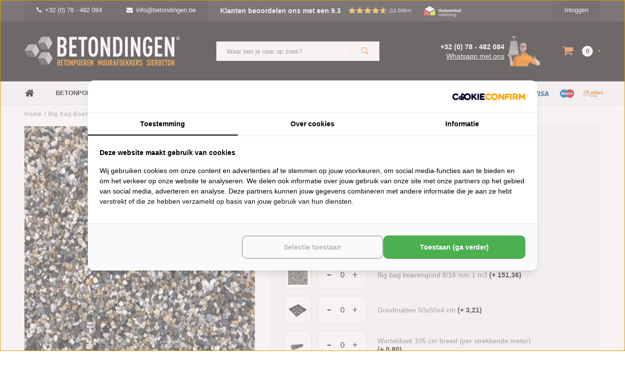

--- FILE ---
content_type: text/html;charset=utf-8
request_url: https://www.betondingen.be/big-bag-boerengrind-05-m3.html
body_size: 28376
content:
<!DOCTYPE html>
<html lang="nl">
  <head>   

    
  
  <!-- Google Tag Manager -->
    <script>(function(w,d,s,l,i){w[l]=w[l]||[];w[l].push({'gtm.start':
      new Date().getTime(),event:'gtm.js'});var f=d.getElementsByTagName(s)[0],
      j=d.createElement(s),dl=l!='dataLayer'?'&l='+l:'';j.async=true;j.src=
      'https://www.googletagmanager.com/gtm.js?id='+i+dl;f.parentNode.insertBefore(j,f);
      })(window,document,'script','dataLayer','GTM-MP2HQXC');
    </script>
    <!-- End Google Tag Manager -->
    
    <script src="https://analytics.ahrefs.com/analytics.js" data-key="9ujzFzVPM5IsTfv5XjJV/g" async></script>
    
    
                        
		                            <!-- Lightspeed Netherlands B.V. - Custom head by Hoysem - E-commerce marketing zonder bullsh*t -->   
<meta charset="utf-8"/>


<link rel="canonical" href="https://www.betondingen.be/big-bag-boerengrind-05-m3.html"/>

<meta name="robots" content="index, follow"/>
	   
<link rel="alternate" href="https://www.betondingen.be/index.rss" type="application/rss+xml" title="Nieuwe producten"/>
<meta property="og:url" content="https://www.betondingen.be/big-bag-boerengrind-05-m3.html"/>
<meta property="og:site_name" content="Betondingen"/>
<meta property="og:title" content="Big bag Boerengrind 8/16 mm 0,5 m3 | Betondingen"/>
<meta property="og:description" content="Big bag Boerengrind 8/16 mm 0,5 m3 voor €75,68. Voor 15:00 besteld is vandaag verzonden ✅ Lage verzendkosten ✅ Verkoop aan particulieren en bedrijven ✅"/>
    
<meta name="google-site-verification" content="zRLAASJIB6zcLE4C9R0Q7lASob5CRieonyV6sswxvQo"/>
<!-- Lightspeed Netherlands B.V. - Custom head by Hoysem - E-commerce marketing zonder bullsh*t -->    <meta name="ahrefs-site-verification" content="607c53557c0398e549a2ecd89a271d0f182cb23559c5bad5ddc515367bfb619d">
    
         

   <!-- Betondingen.be -->
    <link rel="alternate" href="https://www.betondingen.be/big-bag-boerengrind-05-m3.html" hreflang="nl-BE" />
    <link rel="alternate" href="https://www.betondingen.nl/big-bag-boerengrind-05-m3.html" hreflang="nl-NL" />
    <link rel="alternate" href="https://www.betondingen.nl/big-bag-boerengrind-05-m3.html" hreflang="x-default" />
  

     <!-- Betondingen.be -->  
  
    <meta name="google-site-verification" content="zRLAASJIB6zcLE4C9R0Q7lASob5CRieonyV6sswxvQo" />
  
        
                
        <script>
    	window.SHOP = {
      	currency: 'EUR',
              }
    </script>
    
    <script>
    	window.SHOP = {
      	navigation: {
        	last_breadcrumb:  false         }
      }
    </script>
    
    <script>
    	window.SHOP = {
      	currency: 'EUR',
              }
    </script>
    
    <script>!function(s,e,t,r){var a=e.createElement("script");a.async=!0,a.src="https://app.masslytics.io/masslytics.js";var c=e.getElementsByTagName("script")[0];c.parentNode.insertBefore(a,c),s.masslyticsBrandId="SW-639010"}(window,document);</script>
    
    
    
<title>Big bag Boerengrind 8/16 mm 0,5 m3 | Betondingen</title>
<meta name="description" content="Big bag Boerengrind 8/16 mm 0,5 m3 voor €75,68. Voor 15:00 besteld is vandaag verzonden ✅ Lage verzendkosten ✅ Verkoop aan particulieren en bedrijven ✅"/>
    

    
    
    <meta name="viewport" content="width=device-width, initial-scale=1.0, user-scalable=no">
    <meta name="apple-mobile-web-app-capable" content="yes">
    <meta name="apple-mobile-web-app-status-bar-style" content="black">
    <link rel="shortcut icon" href="https://cdn.webshopapp.com/shops/15547/themes/119477/assets/favicon.ico?20251223150723" type="image/x-icon" />
    <link rel="preconnect" href='//fonts.googleapis.com/css?family=Roboto:400,300,600,700,800,900' rel='stylesheet' type='text/css'>
    <link rel="preconnect" href='//fonts.googleapis.com/css?family=Montserrat:400,300,600,700,800,900' rel='stylesheet' type='text/css'>
    <link rel="shortcut icon" href="https://cdn.webshopapp.com/shops/15547/themes/119477/assets/favicon.ico?20251223150723" type="image/x-icon" />
    <link rel="stylesheet" href="https://cdn.webshopapp.com/shops/15547/themes/119477/assets/mm-minify-1.css?20260123140524" media="all"/>
                                                        		<link rel="stylesheet" href="https://cdn.webshopapp.com/shops/15547/themes/119477/assets/custom.css?20260123140524" media="all"/>
    <link rel="stylesheet" href="https://cdn.webshopapp.com/shops/15547/themes/119477/assets/settings.css?20260123140524" media="all"/>
    <link rel="stylesheet" href="https://cdn.webshopapp.com/shops/15547/themes/119477/assets/style-v2.css?20260123140524&1776" media="all"/>
            <link rel="stylesheet" href="https://cdn.webshopapp.com/shops/15547/themes/119477/assets/custom-cookies.css?20260123140524-moldersmedia.v1.1" media="all"/>
 		<script src="https://cdn.webshopapp.com/assets/jquery-1-9-1.js?2025-02-20"></script>
    <script src="https://cdn.webshopapp.com/assets/jquery-ui-1-10-1.js?2025-02-20"></script>    
    <script defer type="text/javascript" src="https://cdn.webshopapp.com/shops/15547/themes/119477/assets/transition.js?20260123140524"></script>
    <script defer type="text/javascript" src="https://cdn.webshopapp.com/shops/15547/themes/119477/assets/dropdown.js?20260123140524"></script>
    <script defer type="text/javascript" src="https://cdn.webshopapp.com/shops/15547/themes/119477/assets/checkbox.js?20260123140524"></script>
    <script defer type="text/javascript" src="https://cdn.webshopapp.com/shops/15547/themes/119477/assets/owl-carousel.js?20260123140524"></script>    
    <script defer type="text/javascript" src="https://cdn.webshopapp.com/shops/15547/themes/119477/assets/jquery-fancybox.js?20260123140524"></script>
    <script defer type="text/javascript" src="https://cdn.webshopapp.com/shops/15547/themes/119477/assets/jquery-custom-scrollbar.js?20260123140524"></script>
    <script defer type="text/javascript" src="https://cdn.webshopapp.com/shops/15547/themes/119477/assets/jquery-countdown-min.js?20260123140524"></script>
    <script defer type="text/javascript" src="https://cdn.webshopapp.com/shops/15547/themes/119477/assets/global.js?20260123140524?2723"></script>
    <script defer type="text/javascript" src="https://cdn.webshopapp.com/shops/15547/themes/119477/assets/jcarousel.js?20260123140524"></script>
    <script defer type="text/javascript" src="https://cdn.webshopapp.com/assets/gui.js?2025-02-20"></script>
    <script defer type="text/javascript" src="https://cdn.webshopapp.com/assets/gui-responsive-2-0.js?2025-02-20"></script>
    <script defer type="text/javascript" src="https://cdn.webshopapp.com/shops/15547/themes/119477/assets/masonry.js?20260123140524"></script>
        <meta name="apple-itunes-app" content="app-id=1158807437">
    <!--[if lt IE 9]>
    <link rel="stylesheet" href="https://cdn.webshopapp.com/shops/15547/themes/119477/assets/style-ie.css?20260123140524" />
    <![endif]-->
                        	      </head>
  <body id="body">
    
    
    
     <!-- Betondingen.be -->  
    <!-- Google Tag Manager (noscript) -->
    <noscript><iframe src="https://www.googletagmanager.com/ns.html?id=GTM-MP2HQXC"
      height="0" width="0" style="display:none;visibility:hidden"></iframe></noscript>
    <!-- End Google Tag Manager (noscript) -->
            <div class="menu-wrap">
    <div class="close-menu"><i class="ion ion-ios-close-empty"></i></div>
    <div class="menu-box">
      <div class="menu-logo large"><a href="https://www.betondingen.be/"><img loading="lazy" decoding="async" src="https://s1.moldersmedia-cdn.nl/image/quality=low/https://cdn.webshopapp.com/shops/15547/themes/119477/assets/logo-light.png?20251223150723" height="30px" alt="Betondingen.be®"></a></div>
   
                         
                 
                        <ul>
<li><a href="/">Home</a></li>
<li><a href="/tuinthema/">Tuinthema's</a></li>
<li>
   <a href="/betonpoeren/">Betonpoeren</a><span class="more-cats"><span class="plus-min"></span></span>             
   <ul class="sub">
      <li><a href="/betonpoeren-10x10/">Betonpoeren 10x10</a></li>
      <li><a href="/betonpoeren-12x12/">Betonpoeren 12x12</a></li>
      <li><a href="/betonpoeren-15x15/">Betonpoeren 15x15</a></li>
      <li><a href="/betonpoeren-20x20/">Betonpoeren 20x20</a></li>
      <li><a href="/stelplaat-betonpoer/">Betonpoeren met stelplaat</a></li>
     <li><a href="/laadpaal-poeren/">Laadpaal poeren</a></li>
            <li><a href="/beton-sokkel/" title="Beton sokkel">Sokkels</a></li>
      <li><a href="/funderingstegel/">Funderingstegels</a></li>
      <li><a href="/betonpoeren/paaldragers-moeren-en-draadeinden/">Paaldragers</a></li>
      <li><a href="/betonpoeren/">Bekijk alle betonpoeren</a></li>
   </ul>
</li>
<li><a href="/stapelblokken/">Stapelblokken</a></li>
<li><a href="/opsluitbanden/">Opsluitbanden</a></li>
<li><a href="/u-elementen/">U elementen</a></li>
<li><a href="/l-elementen/">L elementen</a></li>
<li><a href="/snelbeton/">Snelbeton</a></li>
<li><a href="/betonmortel/">Betonmortels</a></li>
<li>
   <a href="/betonelementen/">Betonelementen</a><span class="more-cats"><span class="plus-min"></span></span>       
   <ul class="sub">
      <li><a href="/amsterdammertjes/">Amsterdammertjes</a></li>
      <li><a href="/ankerplaat-beton/">Ankerplaten</a></li>
      <li><a href="/betonbielzen/">Bielzen</a></li>
      <li><a href="/fietsbeugel/">Fietsbeugels</a></li>
      <li><a href="/grondgrendel-blok/">Grondgrendel blokken</a></li>
      <li><a href="/jumboblokken/">Jumboblokken</a></li>
      <li><a href="/keerwanden/">Keerwanden</a></li>
      <li><a href="/l-elementen/">L elementen</a></li>
      <li><a href="/molgoten/">Molgoten</a></li>
     <li><a href="/parkbanden/">Parkbanden</a></li>
      <li><a href="/parkeerbollen/">Parkeerbollen</a></li>
      <li><a href="/betonnen-poef/">Poefen</a></li>
      <li><a href="/schanskorven/">Schanskorven</a></li>
      <li><a href="/schrikblok/">Schrikblokken</a></li>
      <li><a href="/stapelblokken/">Stapelblokken</a></li>
      <li><a href="/betonnen-traptreden/">Traptreden</a></li>
      <li><a href="/u-elementen/">U elementen</a></li>
      <li><a href="/weidepalen/">Weidepalen</a></li>
     <li><a href="/mega-blokken/">Mega blokken</a></li>
   </ul>
</li>
<li>
   <a href="/muurafdekkers/">Muurafdekkers</a><span class="more-cats"><span class="plus-min"></span></span>         
   <ul class="sub">
      <li>
         <a href="/muurafdekkers-eenzijdig-aflopend/">Eenzijdig aflopend</a><span class="more-cats"><span class="plus-min"></span></span>                                              
         <ul class="sub ">
            <li><a href="/muurafdekkers-eenzijdig-aflopend/antraciet/"><i class="fa fa-circle" aria-hidden="true"></i>Antraciet</a></li>
            <li><a href="/muurafdekkers-eenzijdig-aflopend/grijs/"><i class="fa fa-circle" aria-hidden="true"></i>Grijs</a></li>
            <li><a href="/muurafdekkers-eenzijdig-aflopend/zwart-gecoat/"><i class="fa fa-circle" aria-hidden="true"></i>Zwart gecoat</a></li>
         </ul>
      </li>
      <li>
         <a href="/muurafdekkers-tweezijdig-aflopend/">Tweezijdig aflopend</a><span class="more-cats"><span class="plus-min"></span></span>                                              
         <ul class="sub">
            <li><a href="/muurafdekkers-tweezijdig-aflopend/antraciet/"><i class="fa fa-circle" aria-hidden="true"></i>Antraciet</a></li>
            <li><a href="/muurafdekkers-tweezijdig-aflopend/grijs/"><i class="fa fa-circle" aria-hidden="true"></i>Grijs</a></li>
            <li><a href="/muurafdekkers-tweezijdig-aflopend/zwart-gecoat/"><i class="fa fa-circle" aria-hidden="true"></i>Zwart gecoat</a></li>
         </ul>
      </li>
      <li>
         <a href="/muurafdekkers-vlak/">Vlak</a><span class="more-cats"><span class="plus-min"></span></span>       
         <ul class="sub">
            <li><a href="/muurafdekkers-vlak/antraciet/"><i class="fa fa-circle" aria-hidden="true"></i>Antraciet</a></li>
            <li><a href="/muurafdekkers-vlak/grijs/"><i class="fa fa-circle" aria-hidden="true"></i>Grijs</a></li>
            <li><a href="/muurafdekkers-vlak/zwart-gecoat/"><i class="fa fa-circle" aria-hidden="true"></i>Zwart gecoat</a></li>
         </ul>
      </li>
   </ul>
</li>
<li>
   <a href="/paalmutsen/">Paalmutsen</a><span class="more-cats"><span class="plus-min"></span></span>               
   <ul class="sub">
      <li><a href="/paalmutsen-vierzijdig-aflopend/">Vierzijdig aflopend</a></li>
      <li><a href="/paalmutsen-vierzijdig-aflopend-gat/">Vierzijdig aflopend met gat</a></li>
      <li><a href="/paalmutsen-vierzijdig-aflopend-bol/">Vierzijdig aflopend met bol</a></li>
      <li><a href="/paalmutsen-vierzijdig-aflopend-sierrand/">Vierzijdig aflopend sierrand</a></li>
      <li><a href="/paalmutsen-vierzijdig-aflopend-sierrand-gat/">Vierzijdig aflopend sierrand met gat</a></li>
      <li><a href="/paalmutsen-vierzijdig-aflopend-sierrand-bol/">Vierzijdig aflopend sierrand met bol</a></li>
      <li><a href="/paalmutsen-vlak/">Vlak</a></li>
      <li><a href="/paalmutsen-vlak-gat/">Vlak met gat</a></li>
      <li><a href="/paalmutsen-vlak-bol/">Vlak met bol</a></li>
   </ul>
</li>
<li>
   <a href="/sierbeton/">Sierbeton</a><span class="more-cats"><span class="plus-min"></span></span>                 
   <ul class="sub">
      <li><a href="/betonnen-bbq/">BBQ's</a></li>
      <li><a href="/betonnen-bloembakken/">Bloembakken</a></li>
      <li><a href="/betonnen-bollen/">Bollen</a></li>
      <li><a href="/betonnen-brievenbus/">Brievenbussen</a></li>
      <li><a href="/decoratie/">Decoratie</a></li>
      <li><a href="/betonnen-fontein-tuin/">Fonteinen</a></li>
      <li><a href="/hoekstenen/">Hoekstenen</a></li>
      <li><a href="/betonnen-huisnummer/">Huisnummers</a></li>
      <li><a href="/japanse-lantaarn/">Japanse lantaarn</a></li>
      <li><a href="/betonnen-letters/">Letters</a></li>
      <li><a href="/ornamenten/">Ornamenten</a></li>
      <li><a href="/parasolvoet-beton/">Parasolvoeten</a></li>
      <li><a href="/beton-plantenbak/">Plantenbakken</a></li>
      <li><a href="/raamdorpels/">Raamdorpels</a></li>
      <li><a href="/betonnen-kruk/">Stoelen en krukken</a></li>
      <li><a href="/beton-tuinbanken/">Tuinbanken</a></li>
      <li><a href="/tuinbeelden/">Tuinbeelden</a></li>
      <li><a href="/betonnen-tuinmeubels/">Tuinmeubels</a></li>
      <li><a href="/betonnen-tafel/">Tuintafels</a></li>
      <li><a href="/betonnen-tuinvaas/">Tuinvazen</a></li>
      <li><a href="/vogelbaden-en-drinkschalen/">Vogelbaden en drinkschalen</a></li>
      <li><a href="/zwembadranden/">Zwembadranden</a></li>
   </ul>
</li>
<li>
   <a href="/trottoirbanden/">Trottoirbanden</a><span class="more-cats"><span class="plus-min"></span></span>       
   <ul class="sub">
      <li><a href="/boordstenen/">Boordstenen</a></li>
      <li><a href="/inritbanden/">Inritbanden</a></li>
      <li><a href="/opsluitbanden/">Opsluitbanden</a></li>
      <li><a href="/palissade/">Palissades</a></li>
      <li><a href="/quadroband/">Quadrobanden</a></li>
      <li><a href="/rondoband/">Rondobanden</a></li>
      <li><a href="/stootband/">Stootbanden</a></li>
      <li><a href="/varkensrug/">Varkensruggen</a></li>
   </ul>
</li>
<li>
   <a href="/tuintegels/">Tuintegels</a><span class="more-cats"><span class="plus-min"></span></span>               
   <ul class="sub">
      <li><a href="/betontegels/">Betontegels</a></li>
     <li><a href="/courtstones/">Courtstones</a></li>
      <li><a href="/grasbetontegels/">Grasbetontegels</a></li>
      <li><a href="/kabelgoottegels/">Kabelgoottegels</a></li>
      <li><a href="/knikkertegel/">Knikkertegels</a></li>
      <li><a href="/ronde-tuintegels/">Ronde tuintegels</a></li>
      <li><a href="/staptegels/">Staptegels</a></li>
      <li><a href="/symbooltegels/">Symbooltegels</a></li>
      <li><a href="/waterdoorlatende-bestrating/">Waterpasserende bestrating</a></li>
      <li><a href="/waterdoorlatende-klinkers/">Waterpasserende klinkers</a></li>
      <li><a href="/waterdoorlatende-tegels/">Waterpasserende tegels</a></li>
   </ul>
</li>	
<li>
   <a href="/cortenstaal/">Cortenstaal</a><span class="more-cats"><span class="plus-min"></span></span>             
   <ul class="sub">
      <li><a href="/cortenstaal-borderranden/">Cortenstaal borderranden</a></li>
      <li><a href="/cortenstaal-brievenbus/">Cortenstaal brievenbussen</a></li>
     <li><a href="/cortenstaal-decoratie/">Cortenstaal decoratie</a></li>
      <li><a href="/cortenstaal-huisnummers/">Cortenstaal huisnummers</a></li>
	    <li><a href="/cortenstaal-keerwand/">Cortenstaal keerwanden</a></li>
      <li>
         <a href="/cortenstaal-plantenbak/">Cortenstaal plantenbakken</a><span class="more-cats"><span class="plus-min"></span></span>       
         <ul class="sub">
            <li><a href="/cortenstaal-plantenbak/achthoek/"><i class="fa fa-circle" aria-hidden="true"></i>Achthoek</a></li>
            <li><a href="/cortenstaal-plantenbak/rechthoek/"><i class="fa fa-circle" aria-hidden="true"></i>Rechthoek</a></li>
            <li><a href="/cortenstaal-plantenbak/vierkant/"><i class="fa fa-circle" aria-hidden="true"></i>Vierkant</a></li>
            <li><a href="/cortenstaal-plantenbak/zeshoek/"><i class="fa fa-circle" aria-hidden="true"></i>Zeshoek</a></li>
            <li><a href="/cortenstaal-plantenbak/l-vorm/"><i class="fa fa-circle" aria-hidden="true"></i> L-vorm</a></li>
         </ul>
      </li>  
      <li><a href="/cortenstaal-poeren/">Cortenstaal poeren</a></li>
     <li><a href="/cortenstaal-trap/">Cortenstaal trappen</a></li>
     <li><a href="/tuintafel-cortenstaal/">Cortenstaal tuintafels</a></li>
      <li><a href="/cortenstaal-waterornament/">Cortenstaal waterornamenten</a></li>
   </ul>
</li>		
<li><a href="/big-bag-boomschors/">Boomschors</a></li>
<li>
   <a href="/big-bag-grind/">Grind</a><span class="more-cats"><span class="plus-min"></span></span>                       
   <ul class="sub">
      <li><a href="/beach-pebbles/">Beach Pebbles</a></li>
      <li><a href="/berggrind/">Berggrind</a></li>
      <li><a href="/betongrind/">Betongrind</a></li>
      <li><a href="/boerengrind/">Boerengrind</a></li>
      <li><a href="/castle-grind/">Castle grind</a></li>	
      <li><a href="/grindplaten/">Grindplaten</a></li>	
      <li><a href="/kasteelgrind/">Kasteelgrind</a></li>
      <li><a href="/limburgs-wit-grind/">Limburgs wit grind</a></li>
      <li><a href="/maasgrind/">Maasgrind</a></li>
   </ul>
</li>	  
<li>
   <a href="/big-bag-split/">Split</a><span class="more-cats"><span class="plus-min"></span></span>                       
   <ul class="sub">
      <li><a href="/basalt-split/">Basalt split</a></li>
      <li><a href="/canadian-slate/">Canadian Slate</a></li>
      <li><a href="/icy-blue-split/">Icey Blue split</a></li>
      <li><a href="/grindplaten/">Splitplaten</a></li>
   </ul>
</li>  
<li>
   <a href="/big-bag-zand/">Zand</a><span class="more-cats"><span class="plus-min"></span></span>                       
   <ul class="sub">
      <li><a href="/klapzand/">Klapzand</a></li>
      <li><a href="/ophoogzand/">Ophoogzand</a></li>
      <li><a href="/straatzand/">Straatzand</a></li>
      <li><a href="/vulzand/">Vulzand</a></li>
   </ul>
</li>
 
<li>
   <a href="/3d-printing-beton/">3D printing</a><span class="more-cats"><span class="plus-min"></span></span>                       
   <ul class="sub">
      <li><a href="/3d-printing-beton/bloembakken/">Bloembakken</a></li>
      <li><a href="/3d-printing-beton/meubilair/">Meubilair</a></li>
   </ul>
</li>	  
  
<li>
   <a href="/overig/">Overig</a><span class="more-cats"><span class="plus-min"></span></span>                       
   <ul class="sub">
      <li><a href="/beton-impregneer/">Beton impregneer</a></li>
      <li><a href="/gereedschap/">Gereedschap</a></li>
      <li><a href="/grindmatten/">Grindmatten</a></li>
      <li><a href="/hemelwaterafvoer/">Hemelwaterafvoer</a></li>
      <li><a href="/huisnummer-rvs/">Huisnummers RVS</a></li>	
      <li><a href="/huisnummer-zwart/">Huisnummers zwart</a></li>	
      <li><a href="/lijm-kit-en-voegmaterialen/">Lijm, kit en voegmateriaal</a></li>
      <li><a href="/lijngoot/">Lijngoten</a></li>
      <li><a href="/lyra-potloden/">Lyra potloden</a></li>
      <li><a href="/pbm/">PBM</a></li>
      <li><a href="/worteldoek/">Worteldoek</a></li>
      <li><a href="/cadeaubonnen/">Cadeaubonnen</a></li>
      <li><a href="/robinia-palen/">Robinia palen</a></li>
   </ul>
</li>	
<li>	  
   <a href="/inspiratie/">Inspiratie</a><span class="more-cats"><span class="plus-min"></span></span>               
   <ul class="sub">
      <li><a href="/inspiratie/amsterdammertjes/">Amsterdammertjes</a></li>
      <li><a href="/inspiratie/poeren/">Betonpoeren</a></li>
      <li><a href="/inspiratie/bloembakken/">Bloembakken</a></li>
      <li><a href="/inspiratie/betonnen-bollen/">Bollen</a></li>
      <li><a href="/inspiratie/boordstenen-palissades/">Boordstenen en palissades</a></li>
      <li><a href="/inspiratie/brievenbus/">Brievenbussen</a></li>
     <li><a href="/inspiratie/cortenstaal/">Cortenstaal</a></li>
      <li><a href="/inspiratie/fietsenbeugels/">Fietsbeugels</a></li>
      <li><a href="/inspiratie/hoekstenen-en-spuwers/">Hoekstenen en spuwers</a></li>
      <li><a href="/inspiratie/houtopslag/">Houtopslag</a></li>
      <li><a href="/inspiratie/nummers-en-letters/">Huisnummers en letters</a></li>
      <li><a href="/inspiratie/jumboblokken/">Jumboblokken</a></li>
      <li><a href="/inspiratie/krukjes/">Krukken</a></li>
      <li><a href="/inspiratie/kubussen-poefs/">Kubussen en poeven</a></li>
      <li><a href="/inspiratie/l-elementen/">L elementen</a></li>
      <li><a href="/inspiratie/muurafdekkers/">Muurafdekkers</a></li>
      <li><a href="/inspiratie/opsluitbanden/">Opsluitbanden</a></li>
      <li><a href="/inspiratie/paalmutsen/">Paalmutsen</a></li>
      <li><a href="/inspiratie/parkeerbollen/">Parkeerbollen</a></li>
      <li><a href="/inspiratie/schrikblokken/">Schrikblokken</a></li>
      <li><a href="/inspiratie/stapelblokken-bielzen/">Stapelblokken en bielzen</a></li>
      <li><a href="/inspiratie/staptegels/">Staptegels</a></li>
      <li><a href="/inspiratie/stootbanden-varkensruggen/">Stootbanden en varkensruggen</a></li>
      <li><a href="/inspiratie/traptreden/">Traptreden</a></li>
      <li><a href="/inspiratie/beton-banken/">Tuinbanken</a></li>
      <li><a href="/inspiratie/u-elementen/">U elementen</a></li>
      <li><a href="/inspiratie/zand-en-grind/">Zand en grind</a></li>
   </ul>
</li>
<li><a href="/sale/">B-keus artikelen</a></li>	
</ul>  
      
    </div>
  </div>
  
  <div class="body-wrap">
    <header id="header">
      
     <div class="topbar light">
       <div class="container">
         <div class="info left">
           <ul>
             <li class="hidden-xs hidden-lg tabletmenu-btn"><a href="javascript:;" class="open-menu"><i class="fa fa-bars" aria-hidden="true"></i> Menu</a></li>
             <li class="dark"><a href="tel:+32 (0) 78 - 482 084"><i class="fa fa-phone" aria-hidden="true"></i>+32 (0) 78 - 482 084</a>                            <li class="dark hidden-xs hidden-sm"><a href="/cdn-cgi/l/email-protection#036a6d656c436166776c6d676a6d64666d2d6166"><i class="fa fa-envelope" aria-hidden="true"></i><span class="__cf_email__" data-cfemail="e48d8a828ba48681908b8a808d8a83818aca8681">[email&#160;protected]</span></a></li>
                         
             
             
             
<li class="kiyoh-rating hidden-xs hidden-sm">
  <a href="/service/reviews/" title="Klanten beoordelen ons met een 9.3" style="display: flex;">
    <p class="rating-a" data-val="9.3" data-max="10">
      <span class="rating-text">Klanten beoordelen ons met een 9.3</span>
    </p>
    <span class="kiyoh-amount">(11.000+)</span>  </a>
</li>
	    	    	<a href="https://label.safeshops.be/nl/Hbg_4001681" target="_blank"><img loading="lazy" decoding="async" style="padding-top: 10px;" src="https://cdn.webshopapp.com/shops/15547/themes/119477/assets/thuiswinkel-waarborg.svg?20260123140524" height="35" alt="Betondingen.be®"></a>
  		           
	             
             
           </ul>
         </div>
         <div class="service right">
           <ul>
                                                    
                           <li class="dark hidden-xs hidden-md"><a href="https://www.betondingen.be/account/">Inloggen</a></li>
                          <li class="hidden-lg"><a href="https://www.betondingen.be/account/"><i class="fa fa-user" aria-hidden="true"></i></a></li>
             <li class="dark  hidden-md hidden-lg"><a href="javascript:;" class="open-cart"><i class="fa fa-shopping-cart"></i><span class="items hidden-md hidden-lg">0</span></a></li>
           </ul>
         </div>
         <div class="clearfix"></div>
       </div>
     </div>
      
      <div class="main-header">
        <div class="container">
          <div class="main-header-inner">
            <div class="  align">
              <div class=" mobilemenu-btn hidden-sm hidden-md hidden-lg"><a class="open-menu" href="javascript:;"><i class="fa fa-bars" aria-hidden="true"></i></a></div>
              
              <div class="  hide-all_screens search hidden-xs left-search" id="search">
                <form action="https://www.betondingen.be/search/" method="get" id="formSearch">
                  <input class="" type="text" name="q" autocomplete="off"  value="" placeholder="Waar ben je naar op zoek?"/>
                  <span class="search-text-remover"><i class="fa fa-close"></i></span>
                  <span onclick="$('#formSearch').submit();" title="Zoeken" class="go-search"><i class="ion ion-ios-search-strong"></i></span>
                  
                  <div class="autocomplete">
                    <div class="search-products products-livesearch"></div>
                    <div class="more"><a href="#">Bekijk alle resultaten <span>(0)</span></a></div>
                    <div class="notfound">Geen producten gevonden...</div>
                  </div>
                  
                </form> 
              </div> 
              <div class=" logo-mobile-move-center logo large"><a href="https://www.betondingen.be/"><img loading="lazy" decoding="async" src="https://s1.moldersmedia-cdn.nl/image/quality=low/https://cdn.webshopapp.com/shops/15547/themes/119477/assets/logo-white.png?20260123140524" height="30" alt="Betondingen.be®"></a></div>
              <div class="grid-cell mobilesearch-btn hidden-sm hidden-md hidden-lg"><a href="javascript:;" class="open-search"><i class="ion ion-ios-search-strong"></i></a></div>
              
                              <div class="search hidden-xs right-search-tab" id="search">
                <form action="https://www.betondingen.be/search/" method="get" id="formSearch">
                  <input class="" type="text" name="q" autocomplete="off"  value="" placeholder="Waar ben je naar op zoek?"/>
                                    <span onclick="$('#formSearch').submit();" title="Zoeken" class="go-search"><i class="ion ion-ios-search-strong"></i></span>
                  
                  <div class="autocomplete">
                    <div class="search-products products-livesearch"></div>
                    <div class="more"><a href="#">Bekijk alle resultaten <span>(0)</span></a></div>
                    <div class="notfound">Geen producten gevonden...</div>
                  </div>
                  
                </form> 
              </div>
                            
              
              
                            <div class="header-contact__wrapper">
  <div class="header-contact__info">
    <a href="tel:+32 (0) 78 - 482 084" title="Bel ons op: +32 (0) 78 - 482 084" class="telefoon">+32 (0) 78 - 482 084</a>
    <a href="javascript:;" class="whatsapp" title="Whatsapp met ons">Whatsapp met ons</a>
  </div>
  <div class="header-contact__image">
  	<img src="https://cdn.webshopapp.com/shops/15547/themes/119477/assets/contact-dirk.png?20260123140524" alt="Bel ons op: +32 (0) 78 - 482 084">
  </div>
</div>              <div class=" cart hidden-xs hidden-sm">
                <a href="javascript:;" class="open-cart">
                  <span class="icon"><i class="fa fa-shopping-cart"></i></span>
                  <span class="items">0</span>
                                    <span class="more"><i class="fa fa-caret-down" aria-hidden="true"></i></span>
                </a> 
              </div>
              
              
              <div class="cart-dropdown">
                <div class="cart-title">Winkelwagen<span class="items">0 items</span></div>
                
                <div class="cart-body">
                  <table class="cart-products">
                                      </table>
                </div>
                
                                <div class="empty-cart">
                  Geen producten gevonden
                </div>
                              </div>
              
             
            
            </div>
          </div>
        </div>
        
        <div class="grid-cell mobile-search">
          <form action="https://www.betondingen.be/search/" method="get" id="formSearchMobile">
            <input type="text" name="q" autocomplete="off"  value="" placeholder="Zoeken..."/>
                      </form> 
        </div>
        
      </div>
     
                   <div class="main-menu hidden-xs hidden-sm">
        <div class="container">
          <ul class="extra-menu">
            <li><a href="https://www.betondingen.be/">Home</a></li>
                          <li>
                  <a href="https://www.betondingen.be/betonpoeren/">
                    Betonpoeren
                  </a>
                                      <ul class="desktop-sub-cats">
                                              <li><a href="https://www.betondingen.be/betonpoeren-10x10/" title="Betonpoeren 10x10">Betonpoeren 10x10</a></li>
                        <li><a href="https://www.betondingen.be/betonpoeren-12x12/" title="Betonpoeren 12x12">Betonpoeren 12x12</a></li>
                        <li><a href="https://www.betondingen.be/betonpoeren-15x15/" title="Betonpoeren 15x15">Betonpoeren 15x15</a></li>
                        <li><a href="https://www.betondingen.be/betonpoeren-20x20/" title="Betonpoeren 20x20">Betonpoeren 20x20</a></li>
                        <li><a href="https://www.betondingen.be/stelplaat-betonpoer/" title="Betonpoer met stelplaat">Betonpoer met stelplaat</a></li>
                        <li><a href="https://www.betondingen.be/beton-sokkel/" title="Sokkels">Sokkels</a></li>
                        <li><a href="https://www.betondingen.be/funderingstegel/" title="Funderingstegels">Funderingstegels</a></li>
                        <li><a href="https://www.betondingen.be/betonpoeren/paaldragers-moeren-en-draadeinden/" title="Paaldragers">Paaldragers</a></li>
                        <li><a href="https://www.betondingen.be/betonpoeren/" title="Alle betonpoeren">Alle betonpoeren</a></li>
                                          </ul>
                                                	</li>
                          <li>
                  <a href="https://www.betondingen.be/u-elementen/">
                    U-elementen
                  </a>
                                                	</li>
                          <li>
                  <a href="https://www.betondingen.be/l-elementen/">
                    L-elementen
                  </a>
                                                	</li>
                          <li>
                  <a href="https://www.betondingen.be/service/">
                    Klantendienst
                  </a>
                                                	</li>
                        <li><a href=" https://www.youtube.com/user/betondingen/videos" target="_blank">Video's</a></li>
             <li><a href="/service/about/"><i class="extra-favicon fa fa-info" aria-hidden="true"></i>Over ons</a></li>
                                                                                       
          </ul>
          <ul class="payments hidden-md">
              <!-- Betondingen.be -->
<li class="payment"><img loading="lazy" decoding="async" src="https://s1.moldersmedia-cdn.nl/image/quality=low/https://cdn.webshopapp.com/shops/15547/themes/119477/assets/mistercash.png?20220111140656" height="30" alt="mistercash"></li>    
<li class="payment"><img loading="lazy" decoding="async" src="https://s1.moldersmedia-cdn.nl/image/quality=low/https://cdn.webshopapp.com/shops/15547/themes/119477/assets/paypal.png?20220111140656" height="30" alt="paypal"></li>
<li class="payment"><img loading="lazy" decoding="async" src="https://s1.moldersmedia-cdn.nl/image/quality=low/https://cdn.webshopapp.com/shops/15547/themes/119477/assets/mastercard.png?20220111140656" height="30" alt="mastercard"></li>
<li class="payment"><img loading="lazy" decoding="async" src="https://s1.moldersmedia-cdn.nl/image/quality=low/https://cdn.webshopapp.com/shops/15547/themes/119477/assets/visa.png?20220111140656" height="30" alt="visa"></li>
<li class="payment"><img loading="lazy" decoding="async" src="https://s1.moldersmedia-cdn.nl/image/quality=low/https://cdn.webshopapp.com/shops/15547/themes/119477/assets/maestro.png?20220111140656" height="30" alt="maestro"></li>
<li class="payment"><img loading="lazy" decoding="async" src="https://s1.moldersmedia-cdn.nl/image/quality=low/https://cdn.webshopapp.com/shops/15547/themes/119477/assets/directebanking.png?20220111140656" height="30" alt="directebanking"></li>
        
                         
            
            
          </ul>
        </div>
      </div>
                 
            <div class="usp-block hidden-xs hidden-sm">
        <div class="container">
          <ul>
            <li>
              <a href="#">              <i class="fa fa-thumbs-o-up" aria-hidden="true"></i>Groot assortiment
              </a>            </li>
            <li class="text-center hidden-xs hidden-sm">
              <a href="#">              <i class="fa fa-whatsapp" aria-hidden="true"></i>WhatsApp klantenservice
              </a>            </li>
            <li class="text-right hidden-xs hidden-sm">
              <a href="#">              <i class="fa fa-truck" aria-hidden="true"></i>Lage verzendkosten > 1500,- gratis
              </a>            </li>
                        <li class="text-right hidden-xs hidden-sm">
              <a href="#">              <i class="fa fa-shield" aria-hidden="true"></i>Veilig betalen
              </a>            </li>
                      </ul>
        </div>
      </div>
      

      <div class="usp-slider owl-carousel owl-theme visible-xs visible-sm">
        <div class="item">
          <a href="#">          <i class="fa fa-check" aria-hidden="true"></i>Groot assortiment
          </a>        </div>
        <div class="item">
          <a href="#">          <i class="fa fa-check" aria-hidden="true"></i>WhatsApp klantenservice
          </a>        </div>
        <div class="item">
          <a href="#">          <i class="fa fa-check" aria-hidden="true"></i>Lage verzendkosten
          </a>        </div>
        <div class="item">
          <a href="#">          <i class="fa fa-check" aria-hidden="true"></i>Veilig betalen
          </a>        </div>
      </div>
      

  


            
          
    </header>    
    
      <!--  ClickCease.com tracking-->
      <script data-cfasync="false" src="/cdn-cgi/scripts/5c5dd728/cloudflare-static/email-decode.min.js"></script><script type='text/javascript'>var script = document.createElement('script');
      script.async = true; script.type = 'text/javascript';
      var target = 'https://www.clickcease.com/monitor/stat.js';
      script.src = target;var elem = document.head;elem.appendChild(script);
      </script>
      <noscript>
      <a href='https://www.clickcease.com' rel='nofollow'><img src='https://monitor.clickcease.com' alt='ClickCease'/></a>
      </noscript>
      <!--  ClickCease.com tracking-->

    
    <main>
      <div class="container main-content">
        
<div class="message-container all-products-message">
  <div class="container">
    <div class="messages">
      <div class="message success">
        <div class="icon"><i class="fa fa-check" aria-hidden="true"></i></div>
        <div class="text">
          <ul>
            <li>Alle producten zijn toegevoegd aan uw winkelmandje.</li>
          </ul>
        </div>
      </div>
    </div>
  </div>
</div>            
        <style>

  
  .desktop-reviews .reviews-body {
    max-height: 600px !important;
    height: 600px !important;
}
  .reviews .review .stars .score .pos, .score-wrap .stars .score .pos {
    background: #f6b331 !important;
}
  
  .productpage .productpagelabel.sale {
    padding: 5px !important;
    border-radius: 7px !important;
}
  
  
  .qty-port-wrap {
    min-width: 85px !important;
  }
  .korting-lijst {
  display: flex;
  flex-wrap: wrap; 
  gap: 10px; 
  list-style: none;
  padding: 0;
}
  
  .korting-lijst li {
    flex: 0 0 48%;
    background-color: #ffffff;
    padding: 10px;
    border-radius: 7px;
    border: 1px solid #e1e1e1;
}
  
  .product-info .discounts ul li {
    font-size: 12px;
}

  .product-info .discounts ul li {
    padding: 10px !important;
}
  
  .staffel-text {
    font-size: 16px !important;
    font-weight: 600 !important;
    color: #1A1A1A !important;
    margin: 10px 0px !important;
  }
  
  
  .b2b-customer {
    border-bottom: 0 !important;
    padding-bottom: 0 !important;
}
  
  .custom-text-2 {
    font-size: 16px;
    font-weight: bold;
}
  
.new-information-pdp {
    margin-top: 10px;
    border-bottom: 1px solid #e1e1e1;
    padding-bottom: 20px;
}
  
  .pdp-info {
    text-transform: uppercase;
  }
  
  .ean-options-title {
    font-size: 16px !important;
    font-weight: 600 !important;
    color: #1A1A1A !important;
    margin: 10px 0px !important;
  }
  
  
  .fence-poort p span.custom-title {
    font-size: 14px !important;
}
  
  .product-option label {
        font-size: 16px !important;
    font-weight: 600 !important;
    color: #1A1A1A !important;
    margin: 10px 0px !important;
  }
  
  .product-info .cart {
    padding: 0 !important;
    margin-top: 5px !important;
}
  
  .stars-and-text {
  display: flex;
  align-items: center;
}

  .reviews .review .stars .score {
    margin-top: 0px !important;
  }

.score {
  height: 18px !important;
  }
  
  .reviews .review {
    padding: 0;
    border-bottom: 0;
   }
  .reviews .review .stars {
    margin-bottom: 2px !important;

}
  
.product-info {
    margin-bottom: 0;
    background: #f9f9f9;
    border-radius: 20px;
    padding: 20px;
}
  
  .fence-poort .image-group {
    background: white;
    border-radius: 10px !important;
}
  
  .qty-port-wrap > input {
    border-radius: 10px !important;
}
  
      .product-image-wrap .owl-carousel .owl-item img {
        border: 0 !important;
    }
  
              </style>






    <script>
        let fields = [];
        
        fields = fields.join(', ')

        $(function () {
            function isCustomWorks(fields) {
                let isCustom = false;

                $(fields).each(function (index, el) {
                    if ($(el).val()) {
                        isCustom = true;
                    }
                })

                return isCustom;
            }


            $(fields).keyup(function () {
                if (isCustomWorks(fields)) {
                    $('#custom-works-delivery-container').show();

                    return;
                }

                $('#custom-works-delivery-container').hide();
            });
        });
    </script>





<!-- CONFIG START -->

<!-- CONFIG START -->
<style> 
   @media only screen and (max-width: 600px) {
   .back-box {
   margin-top: 0px;
   }
   }
</style>
<div class="page-top row">
   <div class="col-sm-12 col-md-12 hidden-xs breadcrumbs">
      <ul class="new-breadcrumbs">
         <li class="breadcrumb-item">
            <a href="https://www.betondingen.be/">
            <span>Home</span>
            </a>
         </li>
                  <li class="breadcrumb-item backslash last-crumb">
            <span>/</span>
            <a href="">
            <span>Big bag Boerengrind 8/16 mm 0,5 m3</span>
            </a>
         </li>
               </ul>
   </div>
</div>
<div class="aaa row productpage  ">

   <div class="col-lg-12">
      <div class="row">
         <div class="col-sm-4 col-md-4 col-lg-5">
                       <div class="product-image-wrap">
                               
                            
                             
                             <div id="sync1" class="">
                                    <div class="item">
                     <a rel="gallery" href="https://s1.moldersmedia-cdn.nl/image/quality=low/https://cdn.webshopapp.com/shops/15547/files/483152746/big-bag-boerengrind-8-16-mm-05-m3.jpg" class="product-fancy"><img src="https://s1.moldersmedia-cdn.nl/image/quality=low/https://cdn.webshopapp.com/shops/15547/files/483152746/483x483x2/big-bag-boerengrind-8-16-mm-05-m3.jpg" height="483" width="483" class="" alt="Big bag Boerengrind 8/16 mm 0,5 m3" title="Big bag Boerengrind 8/16 mm 0,5 m3"> </a>                      <div class="enlarge hidden-xs"><i class="fa fa-search-plus" aria-hidden="true"></i><a rel="gallery2" href="https://s1.moldersmedia-cdn.nl/image/quality=low/https://cdn.webshopapp.com/shops/15547/files/483152746/image.jpg" class="product-fancy">Afbeelding vergroten</a></div>
                                       </div>
                                    <div class="item">
                     <a rel="gallery" href="https://s1.moldersmedia-cdn.nl/image/quality=low/https://cdn.webshopapp.com/shops/15547/files/483152747/big-bag-boerengrind-8-16-mm-05-m3.jpg" class="product-fancy"><img src="https://s1.moldersmedia-cdn.nl/image/quality=low/https://cdn.webshopapp.com/shops/15547/files/483152747/483x483x2/big-bag-boerengrind-8-16-mm-05-m3.jpg" height="483" width="483" class="" alt="Big bag Boerengrind 8/16 mm 0,5 m3" title="Big bag Boerengrind 8/16 mm 0,5 m3"> </a>                      <div class="enlarge hidden-xs"><i class="fa fa-search-plus" aria-hidden="true"></i><a rel="gallery2" href="https://s1.moldersmedia-cdn.nl/image/quality=low/https://cdn.webshopapp.com/shops/15547/files/483152747/image.jpg" class="product-fancy">Afbeelding vergroten</a></div>
                                       </div>
                                    <div class="item">
                     <a rel="gallery" href="https://s1.moldersmedia-cdn.nl/image/quality=low/https://cdn.webshopapp.com/shops/15547/files/483152748/big-bag-boerengrind-8-16-mm-05-m3.jpg" class="product-fancy"><img src="https://s1.moldersmedia-cdn.nl/image/quality=low/https://cdn.webshopapp.com/shops/15547/files/483152748/483x483x2/big-bag-boerengrind-8-16-mm-05-m3.jpg" height="483" width="483" class="" alt="Big bag Boerengrind 8/16 mm 0,5 m3" title="Big bag Boerengrind 8/16 mm 0,5 m3"> </a>                      <div class="enlarge hidden-xs"><i class="fa fa-search-plus" aria-hidden="true"></i><a rel="gallery2" href="https://s1.moldersmedia-cdn.nl/image/quality=low/https://cdn.webshopapp.com/shops/15547/files/483152748/image.jpg" class="product-fancy">Afbeelding vergroten</a></div>
                                       </div>
                                    <div class="item">
                     <a rel="gallery" href="https://s1.moldersmedia-cdn.nl/image/quality=low/https://cdn.webshopapp.com/shops/15547/files/483152749/big-bag-boerengrind-8-16-mm-05-m3.jpg" class="product-fancy"><img src="https://s1.moldersmedia-cdn.nl/image/quality=low/https://cdn.webshopapp.com/shops/15547/files/483152749/483x483x2/big-bag-boerengrind-8-16-mm-05-m3.jpg" height="483" width="483" class="" alt="Big bag Boerengrind 8/16 mm 0,5 m3" title="Big bag Boerengrind 8/16 mm 0,5 m3"> </a>                      <div class="enlarge hidden-xs"><i class="fa fa-search-plus" aria-hidden="true"></i><a rel="gallery2" href="https://s1.moldersmedia-cdn.nl/image/quality=low/https://cdn.webshopapp.com/shops/15547/files/483152749/image.jpg" class="product-fancy">Afbeelding vergroten</a></div>
                                       </div>
                                    <div class="item">
                     <a rel="gallery" href="https://s1.moldersmedia-cdn.nl/image/quality=low/https://cdn.webshopapp.com/shops/15547/files/483152750/big-bag-boerengrind-8-16-mm-05-m3.jpg" class="product-fancy"><img src="https://s1.moldersmedia-cdn.nl/image/quality=low/https://cdn.webshopapp.com/shops/15547/files/483152750/483x483x2/big-bag-boerengrind-8-16-mm-05-m3.jpg" height="483" width="483" class="" alt="Big bag Boerengrind 8/16 mm 0,5 m3" title="Big bag Boerengrind 8/16 mm 0,5 m3"> </a>                      <div class="enlarge hidden-xs"><i class="fa fa-search-plus" aria-hidden="true"></i><a rel="gallery2" href="https://s1.moldersmedia-cdn.nl/image/quality=low/https://cdn.webshopapp.com/shops/15547/files/483152750/image.jpg" class="product-fancy">Afbeelding vergroten</a></div>
                                       </div>
                                    <div class="item">
                     <a rel="gallery" href="https://s1.moldersmedia-cdn.nl/image/quality=low/https://cdn.webshopapp.com/shops/15547/files/483152751/big-bag-boerengrind-8-16-mm-05-m3.jpg" class="product-fancy"><img src="https://s1.moldersmedia-cdn.nl/image/quality=low/https://cdn.webshopapp.com/shops/15547/files/483152751/483x483x2/big-bag-boerengrind-8-16-mm-05-m3.jpg" height="483" width="483" class="" alt="Big bag Boerengrind 8/16 mm 0,5 m3" title="Big bag Boerengrind 8/16 mm 0,5 m3"> </a>                      <div class="enlarge hidden-xs"><i class="fa fa-search-plus" aria-hidden="true"></i><a rel="gallery2" href="https://s1.moldersmedia-cdn.nl/image/quality=low/https://cdn.webshopapp.com/shops/15547/files/483152751/image.jpg" class="product-fancy">Afbeelding vergroten</a></div>
                                       </div>
                                    <div class="item">
                     <a rel="gallery" href="https://s1.moldersmedia-cdn.nl/image/quality=low/https://cdn.webshopapp.com/shops/15547/files/483152752/big-bag-boerengrind-8-16-mm-05-m3.jpg" class="product-fancy"><img src="https://s1.moldersmedia-cdn.nl/image/quality=low/https://cdn.webshopapp.com/shops/15547/files/483152752/483x483x2/big-bag-boerengrind-8-16-mm-05-m3.jpg" height="483" width="483" class="" alt="Big bag Boerengrind 8/16 mm 0,5 m3" title="Big bag Boerengrind 8/16 mm 0,5 m3"> </a>                      <div class="enlarge hidden-xs"><i class="fa fa-search-plus" aria-hidden="true"></i><a rel="gallery2" href="https://s1.moldersmedia-cdn.nl/image/quality=low/https://cdn.webshopapp.com/shops/15547/files/483152752/image.jpg" class="product-fancy">Afbeelding vergroten</a></div>
                                       </div>
                                    <div class="item">
                     <a rel="gallery" href="https://s1.moldersmedia-cdn.nl/image/quality=low/https://cdn.webshopapp.com/shops/15547/files/483152753/big-bag-boerengrind-8-16-mm-05-m3.jpg" class="product-fancy"><img src="https://s1.moldersmedia-cdn.nl/image/quality=low/https://cdn.webshopapp.com/shops/15547/files/483152753/483x483x2/big-bag-boerengrind-8-16-mm-05-m3.jpg" height="483" width="483" class="" alt="Big bag Boerengrind 8/16 mm 0,5 m3" title="Big bag Boerengrind 8/16 mm 0,5 m3"> </a>                      <div class="enlarge hidden-xs"><i class="fa fa-search-plus" aria-hidden="true"></i><a rel="gallery2" href="https://s1.moldersmedia-cdn.nl/image/quality=low/https://cdn.webshopapp.com/shops/15547/files/483152753/image.jpg" class="product-fancy">Afbeelding vergroten</a></div>
                                       </div>
                                    <div class="item">
                     <a rel="gallery" href="https://s1.moldersmedia-cdn.nl/image/quality=low/https://cdn.webshopapp.com/shops/15547/files/483152754/big-bag-boerengrind-8-16-mm-05-m3.jpg" class="product-fancy"><img src="https://s1.moldersmedia-cdn.nl/image/quality=low/https://cdn.webshopapp.com/shops/15547/files/483152754/483x483x2/big-bag-boerengrind-8-16-mm-05-m3.jpg" height="483" width="483" class="" alt="Big bag Boerengrind 8/16 mm 0,5 m3" title="Big bag Boerengrind 8/16 mm 0,5 m3"> </a>                      <div class="enlarge hidden-xs"><i class="fa fa-search-plus" aria-hidden="true"></i><a rel="gallery2" href="https://s1.moldersmedia-cdn.nl/image/quality=low/https://cdn.webshopapp.com/shops/15547/files/483152754/image.jpg" class="product-fancy">Afbeelding vergroten</a></div>
                                       </div>
                                 </div>
               <div class="img-prev img-nav visible-xs"><svg  xmlns="http://www.w3.org/2000/svg" xmlns:xlink="http://www.w3.org/1999/xlink" x="0px" y="0px"
viewBox="0 0 37.8 38.5" style="enable-background:new 0 0 37.8 38.5;" xml:space="preserve">
  <g>
    <path d="M15.8,12c0-0.2,0.1-0.2,0.2-0.1l10.1,7.2c0.1,0.1,0.1,0.2,0,0.3L16,26.7c-0.1,0.1-0.2,0-0.2-0.1V12z"/>
  </g>
  <g>
    <path d="M19.4,36.4C9.8,36.4,2,28.6,2,19S9.8,1.6,19.4,1.6S36.8,9.4,36.8,19S29,36.4,19.4,36.4z M19.4,2.6
    C10.4,2.6,3,10,3,19s7.4,16.4,16.4,16.4S35.8,28,35.8,19S28.5,2.6,19.4,2.6z"/>
  </g>
</svg></div>
               <div class="img-next img-nav visible-xs"><svg  xmlns="http://www.w3.org/2000/svg" xmlns:xlink="http://www.w3.org/1999/xlink" x="0px" y="0px"
viewBox="0 0 37.8 38.5" style="enable-background:new 0 0 37.8 38.5;" xml:space="preserve">
  <g>
    <path d="M15.8,12c0-0.2,0.1-0.2,0.2-0.1l10.1,7.2c0.1,0.1,0.1,0.2,0,0.3L16,26.7c-0.1,0.1-0.2,0-0.2-0.1V12z"/>
  </g>
  <g>
    <path d="M19.4,36.4C9.8,36.4,2,28.6,2,19S9.8,1.6,19.4,1.6S36.8,9.4,36.8,19S29,36.4,19.4,36.4z M19.4,2.6
    C10.4,2.6,3,10,3,19s7.4,16.4,16.4,16.4S35.8,28,35.8,19S28.5,2.6,19.4,2.6z"/>
  </g>
</svg></div>
            </div>
            <div class="img-pages visible-xs">Image <span class="page">1</span> / 9</div>
                        <div class="thumbs hidden-xs hidden-sm">
               <div class="thumb-prev thumb-nav"><svg  xmlns="http://www.w3.org/2000/svg" xmlns:xlink="http://www.w3.org/1999/xlink" x="0px" y="0px"
viewBox="0 0 37.8 38.5" style="enable-background:new 0 0 37.8 38.5;" xml:space="preserve">
  <g>
    <path d="M15.8,12c0-0.2,0.1-0.2,0.2-0.1l10.1,7.2c0.1,0.1,0.1,0.2,0,0.3L16,26.7c-0.1,0.1-0.2,0-0.2-0.1V12z"/>
  </g>
  <g>
    <path d="M19.4,36.4C9.8,36.4,2,28.6,2,19S9.8,1.6,19.4,1.6S36.8,9.4,36.8,19S29,36.4,19.4,36.4z M19.4,2.6
    C10.4,2.6,3,10,3,19s7.4,16.4,16.4,16.4S35.8,28,35.8,19S28.5,2.6,19.4,2.6z"/>
  </g>
</svg></div>
               <div id="sync2" class="owl-carousel">
                                    <div class="item"><img src="https://s1.moldersmedia-cdn.nl/image/quality=low/https://cdn.webshopapp.com/shops/15547/files/483152746/200x200x2/big-bag-boerengrind-8-16-mm-05-m3.jpg" alt="Big bag Boerengrind 8/16 mm 0,5 m3" title="Big bag Boerengrind 8/16 mm 0,5 m3"></div>
                                    <div class="item"><img src="https://s1.moldersmedia-cdn.nl/image/quality=low/https://cdn.webshopapp.com/shops/15547/files/483152747/200x200x2/big-bag-boerengrind-8-16-mm-05-m3.jpg" alt="Big bag Boerengrind 8/16 mm 0,5 m3" title="Big bag Boerengrind 8/16 mm 0,5 m3"></div>
                                    <div class="item"><img src="https://s1.moldersmedia-cdn.nl/image/quality=low/https://cdn.webshopapp.com/shops/15547/files/483152748/200x200x2/big-bag-boerengrind-8-16-mm-05-m3.jpg" alt="Big bag Boerengrind 8/16 mm 0,5 m3" title="Big bag Boerengrind 8/16 mm 0,5 m3"></div>
                                    <div class="item"><img src="https://s1.moldersmedia-cdn.nl/image/quality=low/https://cdn.webshopapp.com/shops/15547/files/483152749/200x200x2/big-bag-boerengrind-8-16-mm-05-m3.jpg" alt="Big bag Boerengrind 8/16 mm 0,5 m3" title="Big bag Boerengrind 8/16 mm 0,5 m3"></div>
                                    <div class="item"><img src="https://s1.moldersmedia-cdn.nl/image/quality=low/https://cdn.webshopapp.com/shops/15547/files/483152750/200x200x2/big-bag-boerengrind-8-16-mm-05-m3.jpg" alt="Big bag Boerengrind 8/16 mm 0,5 m3" title="Big bag Boerengrind 8/16 mm 0,5 m3"></div>
                                    <div class="item"><img src="https://s1.moldersmedia-cdn.nl/image/quality=low/https://cdn.webshopapp.com/shops/15547/files/483152751/200x200x2/big-bag-boerengrind-8-16-mm-05-m3.jpg" alt="Big bag Boerengrind 8/16 mm 0,5 m3" title="Big bag Boerengrind 8/16 mm 0,5 m3"></div>
                                    <div class="item"><img src="https://s1.moldersmedia-cdn.nl/image/quality=low/https://cdn.webshopapp.com/shops/15547/files/483152752/200x200x2/big-bag-boerengrind-8-16-mm-05-m3.jpg" alt="Big bag Boerengrind 8/16 mm 0,5 m3" title="Big bag Boerengrind 8/16 mm 0,5 m3"></div>
                                    <div class="item"><img src="https://s1.moldersmedia-cdn.nl/image/quality=low/https://cdn.webshopapp.com/shops/15547/files/483152753/200x200x2/big-bag-boerengrind-8-16-mm-05-m3.jpg" alt="Big bag Boerengrind 8/16 mm 0,5 m3" title="Big bag Boerengrind 8/16 mm 0,5 m3"></div>
                                    <div class="item"><img src="https://s1.moldersmedia-cdn.nl/image/quality=low/https://cdn.webshopapp.com/shops/15547/files/483152754/200x200x2/big-bag-boerengrind-8-16-mm-05-m3.jpg" alt="Big bag Boerengrind 8/16 mm 0,5 m3" title="Big bag Boerengrind 8/16 mm 0,5 m3"></div>
                                 </div>
               <div class="thumb-next thumb-nav"><svg  xmlns="http://www.w3.org/2000/svg" xmlns:xlink="http://www.w3.org/1999/xlink" x="0px" y="0px"
viewBox="0 0 37.8 38.5" style="enable-background:new 0 0 37.8 38.5;" xml:space="preserve">
  <g>
    <path d="M15.8,12c0-0.2,0.1-0.2,0.2-0.1l10.1,7.2c0.1,0.1,0.1,0.2,0,0.3L16,26.7c-0.1,0.1-0.2,0-0.2-0.1V12z"/>
  </g>
  <g>
    <path d="M19.4,36.4C9.8,36.4,2,28.6,2,19S9.8,1.6,19.4,1.6S36.8,9.4,36.8,19S29,36.4,19.4,36.4z M19.4,2.6
    C10.4,2.6,3,10,3,19s7.4,16.4,16.4,16.4S35.8,28,35.8,19S28.5,2.6,19.4,2.6z"/>
  </g>
</svg></div>
            </div>
                        <div class="sm-thumbs row visible-sm">
                              <div class="col-sm-4 thumb">
                  <a href="javascript:;" data-index="0">
                  <img src="https://s1.moldersmedia-cdn.nl/image/quality=low/https://cdn.webshopapp.com/shops/15547/files/483152746/200x200x2/big-bag-boerengrind-8-16-mm-05-m3.jpg" alt="Big bag Boerengrind 8/16 mm 0,5 m3">
                  </a>
               </div>
                              <div class="col-sm-4 thumb">
                  <a href="javascript:;" data-index="1">
                  <img src="https://s1.moldersmedia-cdn.nl/image/quality=low/https://cdn.webshopapp.com/shops/15547/files/483152747/200x200x2/big-bag-boerengrind-8-16-mm-05-m3.jpg" alt="Big bag Boerengrind 8/16 mm 0,5 m3">
                  </a>
               </div>
                              <div class="col-sm-4 thumb">
                  <a href="javascript:;" data-index="2">
                  <img src="https://s1.moldersmedia-cdn.nl/image/quality=low/https://cdn.webshopapp.com/shops/15547/files/483152748/200x200x2/big-bag-boerengrind-8-16-mm-05-m3.jpg" alt="Big bag Boerengrind 8/16 mm 0,5 m3">
                  </a>
               </div>
                              <div class="col-sm-4 thumb">
                  <a href="javascript:;" data-index="3">
                  <img src="https://s1.moldersmedia-cdn.nl/image/quality=low/https://cdn.webshopapp.com/shops/15547/files/483152749/200x200x2/big-bag-boerengrind-8-16-mm-05-m3.jpg" alt="Big bag Boerengrind 8/16 mm 0,5 m3">
                  </a>
               </div>
                              <div class="col-sm-4 thumb">
                  <a href="javascript:;" data-index="4">
                  <img src="https://s1.moldersmedia-cdn.nl/image/quality=low/https://cdn.webshopapp.com/shops/15547/files/483152750/200x200x2/big-bag-boerengrind-8-16-mm-05-m3.jpg" alt="Big bag Boerengrind 8/16 mm 0,5 m3">
                  </a>
               </div>
                              <div class="col-sm-4 thumb">
                  <a href="javascript:;" data-index="5">
                  <img src="https://s1.moldersmedia-cdn.nl/image/quality=low/https://cdn.webshopapp.com/shops/15547/files/483152751/200x200x2/big-bag-boerengrind-8-16-mm-05-m3.jpg" alt="Big bag Boerengrind 8/16 mm 0,5 m3">
                  </a>
               </div>
                              <div class="col-sm-4 thumb">
                  <a href="javascript:;" data-index="6">
                  <img src="https://s1.moldersmedia-cdn.nl/image/quality=low/https://cdn.webshopapp.com/shops/15547/files/483152752/200x200x2/big-bag-boerengrind-8-16-mm-05-m3.jpg" alt="Big bag Boerengrind 8/16 mm 0,5 m3">
                  </a>
               </div>
                              <div class="col-sm-4 thumb">
                  <a href="javascript:;" data-index="7">
                  <img src="https://s1.moldersmedia-cdn.nl/image/quality=low/https://cdn.webshopapp.com/shops/15547/files/483152753/200x200x2/big-bag-boerengrind-8-16-mm-05-m3.jpg" alt="Big bag Boerengrind 8/16 mm 0,5 m3">
                  </a>
               </div>
                              <div class="col-sm-4 thumb">
                  <a href="javascript:;" data-index="8">
                  <img src="https://s1.moldersmedia-cdn.nl/image/quality=low/https://cdn.webshopapp.com/shops/15547/files/483152754/200x200x2/big-bag-boerengrind-8-16-mm-05-m3.jpg" alt="Big bag Boerengrind 8/16 mm 0,5 m3">
                  </a>
               </div>
                           </div>
                     </div>
         <div class="col-sm-8 col-md-8 col-lg-7">
            <div class="product-info">
               <div class="title-wrap">
                                    <h1>Big bag Boerengrind 8/16 mm 0,5 m3</h1>
                   
               </div>
              



              <div class="reviews">
  <div class="review">
    <div class="stars-and-text">
      <div class="stars" data-score="100">
        <img src="https://s1.moldersmedia-cdn.nl/image/quality=low/https://cdn.webshopapp.com/shops/15547/themes/119477/assets/stars-grey.png?20260123140524" alt="Reviews">
        <div class="score">
          <div class="pos"></div>
          <div class="neg"></div>
        </div>
      </div>
      <a href="javascript:;" class="img-responsive image-reviews">19&nbsp;reviews | Bekijk alle beoordelingen </a>
    </div>
  </div>
                <div class="new-information-pdp">
                  <strong>Artikelnummer:</strong> <span class="pdp-info">BG002</span><br>
                  <strong>Voorraad:</strong> 14 stuks uit voorraad leverbaar
                 
                </div>
</div>

              
               <div class="new-cart productpageAddCart">
                  			                  			                                                            <form action="https://www.betondingen.be/cart/add/269641928/" data-action="https://www.betondingen.be/cart/add/269641928/"  id="poort_1" class="accessory-form" method="post">
          <input type="hidden" name="quantity" value="0" id="input-str-qty-1" class="str-qty">
          <input id="input-fake-qty-1" type="hidden" value="0" >
      </form>
                <form action="https://www.betondingen.be/cart/add/256030581/" data-action="https://www.betondingen.be/cart/add/256030581/"  id="poort_2" class="accessory-form" method="post">
          <input type="hidden" name="quantity" value="0" id="input-str-qty-2" class="str-qty">
          <input id="input-fake-qty-2" type="hidden" value="0" >
      </form>
                <form action="https://www.betondingen.be/cart/add/256016772/" data-action="https://www.betondingen.be/cart/add/256016772/"  id="poort_3" class="accessory-form" method="post">
          <input type="hidden" name="quantity" value="0" id="input-str-qty-3" class="str-qty">
          <input id="input-fake-qty-3" type="hidden" value="0" >
      </form>
                <form action="https://www.betondingen.be/cart/add/256013689/" data-action="https://www.betondingen.be/cart/add/256013689/"  id="poort_4" class="accessory-form" method="post">
          <input type="hidden" name="quantity" value="0" id="input-str-qty-4" class="str-qty">
          <input id="input-fake-qty-4" type="hidden" value="0" >
      </form>
                                                      <form action="https://www.betondingen.be/cart/add/256030314/" data-action="https://www.betondingen.be/cart/add/256030314/" id="product_configure_form" method="post" class="accessory-form">
                                         		      	
	                                          <input type="hidden" name="bundle_id" id="product_configure_bundle_id" value="">   
                    
                    	<style>

    .ht-loader-icon {
        display: flex;
        align-items: center;

        justify-content: center; /* horizontaal */
    }
    .ht-loader-icon .loading {
        margin-right: 10px;
    }
    .d-none {
        display: none;
    }

    .fence-poort {
        margin-bottom: 20px;
        padding: 0 7px;
    }

    .fence-poort-title {
        font-size: 16px;
        font-weight: 600;
        color: #1A1A1A;
        margin: 10px 0px;
        display: inline-block;
    }

    .fence-poort p {
        display: flex;
        width: 100%;
        max-width: 576px;
        align-items: center;
        margin-bottom: 15px;
        margin-top: 0;
        position: relative;
        padding-right: 17px;
    }

    .fence-poort .image-group {
        position: relative;
        cursor: pointer;
        border-radius: 2px;
        border: 1px solid #e1e1e1;
        max-width: 57px;
        min-height: 57px;
        width: 100%;
        display: flex;
        justify-content: center;
        align-items: center;
    }

    .fence-poort .image-group:hover:before {
        content: '';
        position: absolute;
        top: 0;
        left: 0;
        width: 100%;
        height: 100%;
        background: #0000005c;
        border-radius: 5px;
        z-index: 3;
    }

    .fence-poort .image-group > i {
        position: absolute;
        top: 50%;
        transform: translateY(-50%);
        z-index: 5;
        font-size: 18px;
        color: #fff;
        font-weight: bold;
        display: none;
        font-style: normal;
    }

    .fence-poort .image-group:hover > i {
        display: block;
    }

    .fence-poort .image-group .poort-hover-image-wrap {
        position: absolute;
        top: 50%;
        transform: translateY(-50%);
        left: 0;
        z-index: 5;
        box-shadow: 1px 21px 45px rgb(0 0 0 / 16%);
        display: none;
    }

    .poort-hover-image-wrap .for-big-image {
        position: absolute;
        top: 10px;
        right: 0px;
        z-index: 10;
    }

    .poort-hover-image-wrap .for-big-image > i {
        font-size: 20px;
        height: 34px;
        width: 34px;
        line-height: 34px;
    }

    .fence-poort .image-group.big-image .poort-hover-image-wrap {
        display: block;
        cursor: initial;
    }

    .qty-port-wrap {
        position: relative;
        max-width: 100px;
        min-width: 57px;
        height: 57px;
        margin-left: 13px;
    }

    .qty-port-wrap .qty-port-minus {
        left: 18px;
        top: 6px;
        font-size: 30px !important;
    }

    .qty-port-wrap .qty-port-change {
        position: absolute;
        font-style: normal;
        cursor: pointer;
        font-size: 20px;
        color: black;
    }

    .qty-port-wrap > input {
        width: 100%;
        height: 100%;
        text-align: center;
        padding: 0;
        border: 1px solid #e1e1e1;
        border-radius: 2px;
        filter: none;
        outline: 0;
        font-style: normal;
        font-size: 16px;
        color: black;
    }

    .qty-port-wrap > input::-webkit-outer-spin-button, input::-webkit-inner-spin-button {
        -webkit-appearance: none;
        margin: 0;
    }

    .qty-port-wrap .qty-port-plus {
        right: 18px;
        top: 14px;
    }

    .fence-poort p span.custom-title {
        font-size: 16px;
        line-height: 1;
        display: inline-block;
        margin-left: 22px;
        font-weight: 400;
        line-height: 130%;
    }

    .fence-poort p span.custom-title > em {
        white-space: nowrap;
        color: #1A1A1A;
        font-weight: 600;
        font-style: normal;
    }

    .add-cart-all i.loading::before {
        content: " ";
        display: block;
        width: 14px;
        height: 14px;
        border-radius: 50%;
        border: 2px solid #fff;
        border-color: #fff transparent #fff transparent;
        animation: lds-dual-ring 1.2s linear infinite;
    }

    @keyframes lds-dual-ring {
        0% {
            transform: rotate(0deg);
        }
        100% {
            transform: rotate(360deg);
        }
    }

    .product-option .product-configure .product-configure-custom .product-configure-custom-option {
        width: 100% !important;
    }

    /* errors */
    .errors {
        margin: 0;
        position: absolute;
        bottom: 0;
        left: 0px;
        right: 0px;
        background: #fff0f6;
        border-color: #e50064;
        color: #e50064;
        padding: 20px;
        opacity: 0;
        visibility: hidden;
        transition: all .25s ease-out;
        border: 1px solid;
        border-radius: 6px;
    }

    .errors .subtitle {
        font-weight: 600;
    }

    .errors.show {
        bottom: 70px;
        opacity: 1;
        visibility: visible;
    }

    .config_errors {
        padding-left: 15px;
        margin: 10px 0 0 0;
        list-style-type: disc;
    }

    .accessory-form {
        position: relative;
    }
</style>
                        <div class="fence-poort">
                            <span class="fence-poort-title">Kies direct je benodigdheden</span>
                                                                                                                                                                                                                                                                    <p id="for-poort-1" data-price="5.31" class="ported-element">
                        <span class="custom-checkbox-new"></span>
                        <span class="image-group">
            <img class="poort-main-image" src="https://cdn.webshopapp.com/shops/15547/files/461450010/40x40x2/boerengrind-8-16-mm-zak-20-kg.jpg">
            <i>+</i>
            <span class="poort-hover-image-wrap">
            <img class="poort-hover-image" src="https://cdn.webshopapp.com/shops/15547/files/461450010/220x220x2/boerengrind-8-16-mm-zak-20-kg.jpg">
            <a class="close btn-round small for-big-image" href="javascript:;" data-slide="close"><i
                        class="fa fa-times"></i></a>
            </span>
          </span>
                                                <em class="qty-port-wrap" id="qty-poort-1"><i
                                    data-fixed-price="5.31"
                                    data-fixed-price-incl="6.4251"
                                    class="qty-port-minus qty-port-change">-</i><input class="ht-configurator-input" type="number" value="0" /><i
                                    data-fixed-price="5.31"
                                    data-fixed-price-incl="6.4251"
                                    class="qty-port-plus qty-port-change">+</i></em>
                        <span class="custom-title">Boerengrind 8/16 mm zak 20 kg <em>(+ 5,31)</em> </span>
                    </p>
                                                                <p id="for-poort-2" data-price="151.36" class="ported-element">
                        <span class="custom-checkbox-new"></span>
                        <span class="image-group">
            <img class="poort-main-image" src="https://cdn.webshopapp.com/shops/15547/files/436447253/40x40x2/big-bag-boerengrind-8-16-mm-1-m3.jpg">
            <i>+</i>
            <span class="poort-hover-image-wrap">
            <img class="poort-hover-image" src="https://cdn.webshopapp.com/shops/15547/files/436447253/220x220x2/big-bag-boerengrind-8-16-mm-1-m3.jpg">
            <a class="close btn-round small for-big-image" href="javascript:;" data-slide="close"><i
                        class="fa fa-times"></i></a>
            </span>
          </span>
                                                <em class="qty-port-wrap" id="qty-poort-2"><i
                                    data-fixed-price="151.36"
                                    data-fixed-price-incl="183.1456"
                                    class="qty-port-minus qty-port-change">-</i><input class="ht-configurator-input" type="number" value="0" /><i
                                    data-fixed-price="151.36"
                                    data-fixed-price-incl="183.1456"
                                    class="qty-port-plus qty-port-change">+</i></em>
                        <span class="custom-title">Big bag boerengrind  8/16 mm 1 m3 <em>(+ 151,36)</em> </span>
                    </p>
                                                                <p id="for-poort-3" data-price="3.21" class="ported-element">
                        <span class="custom-checkbox-new"></span>
                        <span class="image-group">
            <img class="poort-main-image" src="https://cdn.webshopapp.com/shops/15547/files/394694038/40x40x2/grindmatten-50x50x4-cm.jpg">
            <i>+</i>
            <span class="poort-hover-image-wrap">
            <img class="poort-hover-image" src="https://cdn.webshopapp.com/shops/15547/files/394694038/220x220x2/grindmatten-50x50x4-cm.jpg">
            <a class="close btn-round small for-big-image" href="javascript:;" data-slide="close"><i
                        class="fa fa-times"></i></a>
            </span>
          </span>
                                                <em class="qty-port-wrap" id="qty-poort-3"><i
                                    data-fixed-price="3.21"
                                    data-fixed-price-incl="3.8841"
                                    class="qty-port-minus qty-port-change">-</i><input class="ht-configurator-input" type="number" value="0" /><i
                                    data-fixed-price="3.21"
                                    data-fixed-price-incl="3.8841"
                                    class="qty-port-plus qty-port-change">+</i></em>
                        <span class="custom-title">Grindmatten 50x50x4 cm <em>(+ 3,21)</em> </span>
                    </p>
                                                                <p id="for-poort-4" data-price="0.8" class="ported-element">
                        <span class="custom-checkbox-new"></span>
                        <span class="image-group">
            <img class="poort-main-image" src="https://cdn.webshopapp.com/shops/15547/files/394695167/40x40x2/worteldoek-105-cm-breed-per-strekkende-meter.jpg">
            <i>+</i>
            <span class="poort-hover-image-wrap">
            <img class="poort-hover-image" src="https://cdn.webshopapp.com/shops/15547/files/394695167/220x220x2/worteldoek-105-cm-breed-per-strekkende-meter.jpg">
            <a class="close btn-round small for-big-image" href="javascript:;" data-slide="close"><i
                        class="fa fa-times"></i></a>
            </span>
          </span>
                                                <em class="qty-port-wrap" id="qty-poort-4"><i
                                    data-fixed-price="0.8"
                                    data-fixed-price-incl="0.968"
                                    class="qty-port-minus qty-port-change">-</i><input class="ht-configurator-input" type="number" value="0" /><i
                                    data-fixed-price="0.8"
                                    data-fixed-price-incl="0.968"
                                    class="qty-port-plus qty-port-change">+</i></em>
                        <span class="custom-title">Worteldoek 105 cm breed (per strekkende meter) <em>(+ 0,80)</em> </span>
                    </p>
                                                                                                                                                                                </div>
    <script>

    function stringToPrice(string) {
        return parseFloat(string.toFixed(2));
    }

    function toMoney(val){
        return val.toFixed(2).replace('.', ',');
    }

    function getQuantityRequested(directionUp, quantity){
        quantity = parseInt(quantity);
        if(directionUp){
            return quantity + 1;
        }

        if(quantity <= 0){
            return 0;
        }

        return quantity - 1;
    }

    function setPortedElementValue(element, qty){
        const index = element.closest('.ported-element').attr('id').replace('for-poort-', '');
        $('#input-str-qty-'+index).val(qty);
    }

    function handleQuantity(input, directionUp){

    }

    $(function(){
        $(document).on('change', '[id^="for-poort-"] input[type="number"]', function () {
            calculatePricing();
            setPortedElementValue($(this), $(this).val());
        });

        $(document).on('click', '[id^="for-poort-"] .qty-port-change', function () {
            const input = $(this).parent('.qty-port-wrap').find('input');
            const directionUp = $(this).hasClass('qty-port-plus');

            const newQty = getQuantityRequested(directionUp, input.val());

            input.val(newQty);
            calculatePricing();
            
            setPortedElementValue($(this), newQty);

        });

        $(document).on('keyup', '[id^="for-poort-"] input', function () {
            calculatePricing();
        });

        $(document).on('keyup change', '#product-q', function () {
            calculatePricing();
        });

        $(document).on('click', '[data-way]', function () {
            calculatePricing();
        });

        function calculatePricing(){

            let pricing = {
                totalExcl: 0,
                totalIncl: 0,
                totalOldPrice:0,
                mainPriceExcl: parseFloat($('#main-price').val()),
                mainPriceIncl: parseFloat($('#main-price-incl').val()),
                quantity: parseInt($('#product-q').val()),
                oldPrice: parseFloat($('[data-price-old]').data('price-old')),
            };

            $('[id^="for-poort-"]').each(function(){
                const element = $(this);
                const qty = element.find('input').val();
                const priceExcl = element.find('[data-fixed-price]').data('fixed-price');
                const priceIncl = element.find('[data-fixed-price-incl]').data('fixed-price-incl');

                pricing.totalExcl += qty * stringToPrice(priceExcl);
                pricing.totalIncl += qty * stringToPrice(priceIncl);
            });
            
            const defaultProductPricingExcl = pricing.quantity  * pricing.mainPriceExcl;
            const defaultProductPricingIncl = pricing.quantity  * pricing.mainPriceIncl;

            pricing.totalExcl += defaultProductPricingExcl;
            pricing.totalIncl += defaultProductPricingIncl;
            pricing.totalOldPrice = pricing.oldPrice * pricing.quantity;
            
            console.log(pricing);

            $('.new-price.price-to-change.total-price-output').text(toMoney(pricing.totalExcl));
            $('.price-to-change-incl.total-price-output-incl').text(toMoney(pricing.totalIncl));
            $('.price .old-price').text(toMoney(pricing.totalOldPrice));
        }

    })

    $(document).ready(function () {
        $('.add-cart-all').on('click', function () {
            var errors = [];
            var $this = $(this);
          	
          	if (false) {
            	$("[data-required]").each(function () {
                var selected = $(this).find(':checked');
                if (!selected.val()) {
                    var err_txt = $(this).find('label').text().length > 0 ? $(this).find('label').text() : $(this).prev('label').text();
                    var steps_label = '<li>' + err_txt.substring(0, err_txt.indexOf('*')).replace(":", "") + '</li>';
                    errors.push(steps_label);
                }
              });
            }
          
          	$("[data-required]").each(function () {
              var $field = $(this).find("input, select, textarea");
              var isValid = true;

              if ($field.is(":checkbox, :radio")) {
                  isValid = $(this).find(":checked").length > 0;
              } else {
                  isValid = $.trim($field.val()) !== "";
              }

              if (!isValid) {
                  var err_txt = $(this).find('label').text() || $(this).prev('label').text();
                  var steps_label = '<li>' + err_txt.split('*')[0].replace(":", "") + '</li>';
                  errors.push(steps_label);
              }
            });

            console.log(errors.length);
            if (errors.length) {
                $this.removeClass('loading');
                $('.errors').addClass('show');
                $('.config_errors').html(errors);
                $(window).scroll(function () {
                    $('.errors').removeClass('show');
                });
                setTimeout(function () {
                    $('.errors').removeClass('show');
                }, 4000);
            } else {
                console.log('No errors found');
                $('.errors').removeClass('show');
                var productForm = $('.accessory-form');

                let promises = [];
                $.each(productForm, function () {
                    var curForm = $(this);
                    var postUrl = $(this).data('action');
                    var quantity = $(this).find('input.str-qty').val();
                    if (quantity > 0) {
                        promises.push(makeRequest(curForm, postUrl, quantity));
                    }
                });

                if(promises.length){
                    Promise.all(promises).then(function () {
                        doneCartAll(2000);
                    });
                } else {
                    doneCartAll(2000);
                }
            }

        });

        $('.add-cart-all').on('click', function () {
            console.log('Click is triggered');
            $(this).find('i').addClass('loading');
            setTimeout(function () {
                $('.add-cart-all i').removeClass('loading');
            }, 3000);
        });

        $('.fence-poort .image-group').click(function () {
            if ($(this).hasClass('big-image')) {
                $(this).removeClass('big-image');
            } else {
                $(this).addClass('big-image');
            }
        });
        //   ADDITIONAL PRODUCTS  END
    });

    function makeRequest(curForm, postUrl, quantity){
        return new Promise(function(resolve, reject){
            $.ajax({
                url: postUrl + '?quantity=' + quantity, // form action url
                type: 'POST', // form submit method get/post
                data: curForm.serialize() // serialize form data
            }).done(function () {
                resolve();
            });
        })
    }
</script>                    
                                  
                    
                                                             <div class="alert alert-warning warning-custom-works warning col-lg-12 col-md-12" id="custom-works-delivery-container" style="display:none;">
                       Let op: je hebt gekozen voor een aangepast artikel. Levertijd is op aanvraag.
                     </div>
                    

                    
                    

                    



                    
                    
                     <div class="code-price" data-old-price="0">
                                                                                               <div class="price">
                            
                          	                           <input type="hidden" value="75.68" id="main-price">
                           <input type="hidden" value="91.5728" id="main-price-incl">
                           <span class="new-price price-to-change total-price-output" data-total-price="75.68" data-price-old="0">
                                
                                                        		75,68         
                                                                                                              </span>                            <a href="https://www.betondingen.be/service/shipping-returns/">
                              <div class="inc-tax ">
                                	                                           
                                 		(<span class="price-to-change-incl total-price-output-incl">
                                			                                				91,57
                                			                                		</span>                
                                      
                                 Incl. btw)                        
                              </div>
                           </a>
                                                   </div>
                                                                   </div>
                                                                                   <div class="change">
                        <a href="javascript:;" data-way="down"  class="down change-q">-</a>
                        <input id="product-q" type="text" name="quantity" value="1" class="str-qty str-qty-calc" />
                        <a href="javascript:;" data-way="up"  class="up change-q">+</a>
                     </div>
                                        
                    
                    
                    
                          <a data-sample href="javascript:;" data-fb-product-title="Big bag Boerengrind 8/16 mm 0,5 m3 8/16 mm" data-fb-price="75.68" data-fb-shop-currency="EUR" data-fb-product-id="BG002" class="btn add-cart-all" title="Toevoegen">



                              <span class="ht-loader-icon">
                                  <i class="fa-solid fa-pallet"></i>
                                  <span>Toevoegen aan pallet</span>
                              </span>

                          </a>
                                        
                    
                                                                                                        <div class="alert alert-danger product-stock-notifier" data-stock-level="14">
                        Let op: de voorraad van dit product is 14. Omdat je er <span class="amount-to-order">100</span> wilt bestellen, kan de levertijd afwijken van de bovengenoemde levertijd. 
                     </div>
                                                                                   	<div class="errors">
  <span class="subtitle">Verplichte velden:</span>
  <ul class="config_errors"></ul>
</div>
                  </form>
               </div>
                
               <div class="cart productpageAddCart">
                                  
                                                    <div class="shipment-custom">
                     <i class="fa fa-truck" aria-hidden="true" style="color: #EE8132;font-size: 17px;"></i>
                                         	                      	 		<span class="custom-text-2">Vandaag besteld is a.s. dinsdag of woensdag geleverd</span>
                    	                                        </div>
                                                                                                                                                                                                  
                                 </div>
                         </div>
      </div>
      <div class="sidebar col-xs-12 visible-xs">
         <ul class="side-cats mobile-tabs body-font-size">
                        <li data-tab="2">
               <a href="javascript:;" class="">Specificaties</a><span class="more-cats"><span class="plus-min"></span></span>
               <div class="mobile-tab specs body-font-size">
                                    <table>
                                          <tr>
                        <td class="spec-title"><strong>Natuurproduct:</strong></td>
                        <td>ja, hierdoor zijn er afwijkingen in kleur/structuur mogelijk</td>
                     </tr>
                                          <tr>
                        <td class="spec-title"><strong>Ongewassen:</strong></td>
                        <td>ja, hierdoor bevat het product nog stof/zand van het breekproces en transport</td>
                     </tr>
                                          <tr>
                        <td class="spec-title"><strong>Big bag:</strong></td>
                        <td>0,5 m³ = ca. 750 kg</td>
                     </tr>
                                          <tr>
                        <td class="spec-title"><strong>Kleur:</strong></td>
                        <td>geel, beige, wit en grijs</td>
                     </tr>
                                          <tr>
                        <td class="spec-title"><strong>Herkomst:</strong></td>
                        <td>Nederland</td>
                     </tr>
                                          <tr>
                        <td class="spec-title"><strong>Steensoort:</strong></td>
                        <td>grind</td>
                     </tr>
                                          <tr>
                        <td class="spec-title"><strong>Toepassing:</strong></td>
                        <td>halfverharding en siergrind</td>
                     </tr>
                                          <tr>
                        <td class="spec-title"><strong>Afmeting:</strong></td>
                        <td>8/16 mm</td>
                     </tr>
                                       </table>
                                 </div>
            </li>
                        <li data-tab="1" class="active">
               <a href="javascript:;">Beschrijving</a><span class="more-cats"><span class="plus-min"></span></span>
               <div class="mobile-tab first body-font-size">
                   <!-- Betondingen.be --> 
                                      		<p>Een big bag boerengrind bestellen? Dat is een slim idee, wanneer je je woning wilt voorzien van een prachtig oprit of bijvoorbeeld van stijlvolle looppaden. Het grind heeft verschillende kleuren, zoals geel, beige, wit en grijs en draagt zonder twijfel bij aan een gezellige sfeer in je tuin. Dit gesteente wordt in Nederland gewonnen, waardoor je dus tevens een oer-Hollands product in huis haalt. Gebruik dit gesteente voor halfverharding of als siergrind. Verkrijgbaar in de afmeting 8/16 mm. De maten 8/16 mm zijn zeefmaten, de precieze afmeting kan dus afwijken van de aangegeven maat. Dit heeft te maken met hoe de steen door de zeef valt.</p>
<h2>Wat is boerengrind precies?</h2>
<p>Wanneer we het hebben over boerengrind hebben we het over een échte Nederlandse steensoort. Dit gesteente wordt al vele verschillende jaren gewonnen in zowel Zuid-Nederland als België en dit heeft er dan ook voor gezorgd dat dit gesteente een enorme populariteit kent in ons land. Hier komt nog eens bij dat dit grind voordelig is in de aanschaf en dit is dan ook precies de reden waarom veel mensen ervoor kiezen om dit gesteente aan te schaffen. Gebruik dit gesteente als een sfeervolle bodem voor in je tuin of bijvoorbeeld voor het realiseren van een oprit. Wij raden je echter wel altijd aan om een anti worteldoek onder het gesteente te leggen, aangezien er op deze manier geen onkruid tussen het grind naar boven kan komen.</p>
<h2>Bestel vandaag nog bij Betondingen.nl</h2>
<p>Boerengrind is eenvoudig te bestellen uit het assortiment van Betondingen.nl. Plaats het gewenste aantal big bags in je winkelwagen en volg vervolgens alle vervolgstappen. Op het moment dat je hebt afgerekend door middel van een betaalmethode naar keuze, zullen wij direct aan de slag gaan om ervoor te zorgen dat jij het grind zo spoedig mogelijk in huis zal ontvangen. Mocht je nu vragen hebben over dit prachtige gesteente is het uiteraard mogelijk om contact met ons op te nemen. Maak hiervoor gebruik van de contactgegevens onderaan de pagina. Betondingen.nl – de leverancier van boerengrind in Nederland.</p>
                 		                                                   </div>
            </li>
            <li data-tab="3">
               <a href="javascript:;" class="">Reviews <small>(19)</small></a><span class="more-cats"><span class="plus-min"></span></span>               <div class="mobile-tab body-font-size">
                  <div class="reviews">
                                           <div class="review">
                        <div class="stars" data-score="100">
                           <img src="https://s1.moldersmedia-cdn.nl/image/quality=low/https://cdn.webshopapp.com/shops/15547/themes/119477/assets/stars.png?20260123140524" alt="Reviews">
                           <div class="score">
                              <div class="pos"></div>
                              <div class="neg"></div>
                           </div>
                        </div>
                        <strong>Jw</strong> <small>25-08-2025 14:14</small>
                        <p>Hele snelle en correcte levering, top!<br />
Ene dag veel grind, zand en opsluitbanden besteld, volgende dag om 8:00 keurig geleverd voor het huis. Top!</p>
                     </div>
                                          <div class="review">
                        <div class="stars" data-score="100">
                           <img src="https://s1.moldersmedia-cdn.nl/image/quality=low/https://cdn.webshopapp.com/shops/15547/themes/119477/assets/stars.png?20260123140524" alt="Reviews">
                           <div class="score">
                              <div class="pos"></div>
                              <div class="neg"></div>
                           </div>
                        </div>
                        <strong>Danny</strong> <small>11-06-2025 09:13</small>
                        <p>Topservice!<br />
Dik in orde! Chauffeur heeft de lading netjes op de oprit gezet en goed uit de weg zodat we nog steeds met de auto konden vertrekken. Topservice van de vrolijke chauffeur!</p>
                     </div>
                                          <div class="review">
                        <div class="stars" data-score="100">
                           <img src="https://s1.moldersmedia-cdn.nl/image/quality=low/https://cdn.webshopapp.com/shops/15547/themes/119477/assets/stars.png?20260123140524" alt="Reviews">
                           <div class="score">
                              <div class="pos"></div>
                              <div class="neg"></div>
                           </div>
                        </div>
                        <strong>Rene</strong> <small>11-11-2024 08:51</small>
                        <p>Snelle service<br />
Ze houden je goed op de hoogte.</p>
                     </div>
                                          <div class="review">
                        <div class="stars" data-score="100">
                           <img src="https://s1.moldersmedia-cdn.nl/image/quality=low/https://cdn.webshopapp.com/shops/15547/themes/119477/assets/stars.png?20260123140524" alt="Reviews">
                           <div class="score">
                              <div class="pos"></div>
                              <div class="neg"></div>
                           </div>
                        </div>
                        <strong>Lucien</strong> <small>17-10-2024 13:49</small>
                        <p>Duidelijke website en snelle levering <br />
De website is duidelijk opgezet en geeft goede informatie over de producten en levering. De levering was zoals beloofd en snel. De chauffeur was ook behulpzaam bij lossen van de pallets.</p>
                     </div>
                                          <div class="review">
                        <div class="stars" data-score="100">
                           <img src="https://s1.moldersmedia-cdn.nl/image/quality=low/https://cdn.webshopapp.com/shops/15547/themes/119477/assets/stars.png?20260123140524" alt="Reviews">
                           <div class="score">
                              <div class="pos"></div>
                              <div class="neg"></div>
                           </div>
                        </div>
                        <strong>Jacob</strong> <small>26-09-2024 11:35</small>
                        <p>Netjes afgeleverd op de stoep.<br />
Keurig binnen een dag afgeleverd op de stoep voor het huis. Complimenten aan het team.</p>
                     </div>
                                          <div class="review">
                        <div class="stars" data-score="100">
                           <img src="https://s1.moldersmedia-cdn.nl/image/quality=low/https://cdn.webshopapp.com/shops/15547/themes/119477/assets/stars.png?20260123140524" alt="Reviews">
                           <div class="score">
                              <div class="pos"></div>
                              <div class="neg"></div>
                           </div>
                        </div>
                        <strong>Han</strong> <small>17-09-2024 08:13</small>
                        <p>Betrouwbaar en vlotte levering <br />
De volgende keer bestel ik t weer bij hen, Is mj goed bevallen</p>
                     </div>
                                          <div class="review">
                        <div class="stars" data-score="100">
                           <img src="https://s1.moldersmedia-cdn.nl/image/quality=low/https://cdn.webshopapp.com/shops/15547/themes/119477/assets/stars.png?20260123140524" alt="Reviews">
                           <div class="score">
                              <div class="pos"></div>
                              <div class="neg"></div>
                           </div>
                        </div>
                        <strong>Berry Roozendaal</strong> <small>12-06-2024 12:15</small>
                        <p>Eerst dag besteld en betaald, dag erna al geleverd. Correcte chauffeur.</p>
                     </div>
                                          <div class="review">
                        <div class="stars" data-score="100">
                           <img src="https://s1.moldersmedia-cdn.nl/image/quality=low/https://cdn.webshopapp.com/shops/15547/themes/119477/assets/stars.png?20260123140524" alt="Reviews">
                           <div class="score">
                              <div class="pos"></div>
                              <div class="neg"></div>
                           </div>
                        </div>
                        <strong>Jacco Borstlap</strong> <small>08-03-2024 09:42</small>
                        <p>Geweldig <br />
Bigbag grind was precies genoeg! Hoe wisten jullie dat? Toppers!</p>
                     </div>
                                          <div class="review">
                        <div class="stars" data-score="100">
                           <img src="https://s1.moldersmedia-cdn.nl/image/quality=low/https://cdn.webshopapp.com/shops/15547/themes/119477/assets/stars.png?20260123140524" alt="Reviews">
                           <div class="score">
                              <div class="pos"></div>
                              <div class="neg"></div>
                           </div>
                        </div>
                        <strong>Marco</strong> <small>06-02-2024 16:02</small>
                        <p>Het is een makkelijke site om te bestellen en de prijzen zijn voordelig. Na het bestellen wordt je goed op de hoogte gehouden en er was een zeer snelle levering. Aanrader om te bestellen.</p>
                     </div>
                                          <div class="review">
                        <div class="stars" data-score="100">
                           <img src="https://s1.moldersmedia-cdn.nl/image/quality=low/https://cdn.webshopapp.com/shops/15547/themes/119477/assets/stars.png?20260123140524" alt="Reviews">
                           <div class="score">
                              <div class="pos"></div>
                              <div class="neg"></div>
                           </div>
                        </div>
                        <strong>Pasquale</strong> <small>20-09-2023 09:59</small>
                        <p>Snel geleverd, goede prijs en fijne chauffeur. Producten zijn ook helemaal naar wens. Wij komen terug!</p>
                     </div>
                                          <div class="review">
                        <div class="stars" data-score="100">
                           <img src="https://s1.moldersmedia-cdn.nl/image/quality=low/https://cdn.webshopapp.com/shops/15547/themes/119477/assets/stars.png?20260123140524" alt="Reviews">
                           <div class="score">
                              <div class="pos"></div>
                              <div class="neg"></div>
                           </div>
                        </div>
                        <strong>Helen</strong> <small>08-06-2023 14:03</small>
                        <p>tuuut tuut, lijkt Overtoom wel ! werd snel uitgeleverd, prijs beviel goed, grind is mooier dan verwacht. Transportbedrijf was eveneens correct en professioneel.</p>
                     </div>
                                          <div class="review">
                        <div class="stars" data-score="100">
                           <img src="https://s1.moldersmedia-cdn.nl/image/quality=low/https://cdn.webshopapp.com/shops/15547/themes/119477/assets/stars.png?20260123140524" alt="Reviews">
                           <div class="score">
                              <div class="pos"></div>
                              <div class="neg"></div>
                           </div>
                        </div>
                        <strong>Sjoerd</strong> <small>31-10-2022 14:46</small>
                        <p>Bij de levering miste een big bag grind. Even bellen en werd gelijk geregeld dat de volgende dag werd bezorgd. Er kunnen altijd dingen misgaan, het gaat erom hoe het wordt opgelost. Dit is dus service die je zoekt</p>
                     </div>
                                          <div class="review">
                        <div class="stars" data-score="100">
                           <img src="https://s1.moldersmedia-cdn.nl/image/quality=low/https://cdn.webshopapp.com/shops/15547/themes/119477/assets/stars.png?20260123140524" alt="Reviews">
                           <div class="score">
                              <div class="pos"></div>
                              <div class="neg"></div>
                           </div>
                        </div>
                        <strong>RK</strong> <small>05-10-2022 10:40</small>
                        <p>Levering zeer snel en volgens de zelf aangevraagde datum. Track &amp; trace liep niet echt soepel maar na contact met de klantenservice keurig een tijd van aflevering ontvangen. Chauffeur was zeer behulpzaam en vriendelijk. Producten(grind en grindplaten) van goede kwaliteit en niet duur.</p>
                     </div>
                                          <div class="review">
                        <div class="stars" data-score="100">
                           <img src="https://s1.moldersmedia-cdn.nl/image/quality=low/https://cdn.webshopapp.com/shops/15547/themes/119477/assets/stars.png?20260123140524" alt="Reviews">
                           <div class="score">
                              <div class="pos"></div>
                              <div class="neg"></div>
                           </div>
                        </div>
                        <strong>Jac</strong> <small>29-08-2022 09:26</small>
                        <p>Duidelijke bestelling en snel geleverd volgens afspraak. De chauffeur heeft de pallets op mijn gevraagde plek neer gezet al was dit niet de gemakkelijkse plaats.</p>
                     </div>
                                          <div class="review">
                        <div class="stars" data-score="100">
                           <img src="https://s1.moldersmedia-cdn.nl/image/quality=low/https://cdn.webshopapp.com/shops/15547/themes/119477/assets/stars.png?20260123140524" alt="Reviews">
                           <div class="score">
                              <div class="pos"></div>
                              <div class="neg"></div>
                           </div>
                        </div>
                        <strong>Rene</strong> <small>22-04-2022 13:58</small>
                        <p>Correcte afhandeling en snelle reactie op vragen. Om 15.00 uur besteld en andere dag om 7.00 uur geleverd. Super bedrijf.</p>
                     </div>
                                          <div class="review">
                        <div class="stars" data-score="100">
                           <img src="https://s1.moldersmedia-cdn.nl/image/quality=low/https://cdn.webshopapp.com/shops/15547/themes/119477/assets/stars.png?20260123140524" alt="Reviews">
                           <div class="score">
                              <div class="pos"></div>
                              <div class="neg"></div>
                           </div>
                        </div>
                        <strong>Eric</strong> <small>13-10-2021 10:46</small>
                        <p>Bestellen was gemakkelijk, en bezorging mooi optijd, en op de plek waar het verwerkt word, dat scheelt sjouwen.</p>
                     </div>
                                          <div class="review">
                        <div class="stars" data-score="100">
                           <img src="https://s1.moldersmedia-cdn.nl/image/quality=low/https://cdn.webshopapp.com/shops/15547/themes/119477/assets/stars.png?20260123140524" alt="Reviews">
                           <div class="score">
                              <div class="pos"></div>
                              <div class="neg"></div>
                           </div>
                        </div>
                        <strong>Klaas</strong> <small>08-09-2021 10:20</small>
                        <p>Snel geleverd !<br />
Alles mooi verpakt</p>
                     </div>
                                          <div class="review">
                        <div class="stars" data-score="100">
                           <img src="https://s1.moldersmedia-cdn.nl/image/quality=low/https://cdn.webshopapp.com/shops/15547/themes/119477/assets/stars.png?20260123140524" alt="Reviews">
                           <div class="score">
                              <div class="pos"></div>
                              <div class="neg"></div>
                           </div>
                        </div>
                        <strong>Ron</strong> <small>29-07-2021 13:02</small>
                        <p>Snel en perfect geregeld</p>
                     </div>
                                          <div class="review">
                        <div class="stars" data-score="100">
                           <img src="https://s1.moldersmedia-cdn.nl/image/quality=low/https://cdn.webshopapp.com/shops/15547/themes/119477/assets/stars.png?20260123140524" alt="Reviews">
                           <div class="score">
                              <div class="pos"></div>
                              <div class="neg"></div>
                           </div>
                        </div>
                        <strong>JJ</strong> <small>07-07-2021 12:06</small>
                        <p>Bestelling incompleet geleverd maar een mailtje en t werd direct opgelost. Top</p>
                     </div>
                                          <div class="bottom">
                        <div class="right">
                           <a href="https://www.betondingen.be/account/review/128926336/">Je beoordeling toevoegen</a>
                        </div>
                        <span>5</span> sterren op basis van <span>19</span> beoordelingen
                        <div class="clearfix"></div>
                     </div>
                                       </div>
               </div>
            </li>
                     </ul>
      </div>
      <div class="col-xs-12 hidden-xs">
         <div class="product-tabs tabs">
            <ul class="tabs-list body-font-size">
               <li data-tab="1"><a href="javascript:;" class="tab-link active">Beschrijving</a></li>
                              <li data-tab="2"><a href="javascript:;" class="tab-link">Specificaties</a></li>
                               <li data-tab="3"><a href="javascript:;" class="tab-link">Reviews <small>(19)</small></a>
               </li>
                                          </ul>
            <div class="tab tab-1 active body-font-size">
           
                        <div class="product-content col-md-6">
                          
                      <!-- Betondingen.be --> 
                                      		<p>Een big bag boerengrind bestellen? Dat is een slim idee, wanneer je je woning wilt voorzien van een prachtig oprit of bijvoorbeeld van stijlvolle looppaden. Het grind heeft verschillende kleuren, zoals geel, beige, wit en grijs en draagt zonder twijfel bij aan een gezellige sfeer in je tuin. Dit gesteente wordt in Nederland gewonnen, waardoor je dus tevens een oer-Hollands product in huis haalt. Gebruik dit gesteente voor halfverharding of als siergrind. Verkrijgbaar in de afmeting 8/16 mm. De maten 8/16 mm zijn zeefmaten, de precieze afmeting kan dus afwijken van de aangegeven maat. Dit heeft te maken met hoe de steen door de zeef valt.</p>
<h2>Wat is boerengrind precies?</h2>
<p>Wanneer we het hebben over boerengrind hebben we het over een échte Nederlandse steensoort. Dit gesteente wordt al vele verschillende jaren gewonnen in zowel Zuid-Nederland als België en dit heeft er dan ook voor gezorgd dat dit gesteente een enorme populariteit kent in ons land. Hier komt nog eens bij dat dit grind voordelig is in de aanschaf en dit is dan ook precies de reden waarom veel mensen ervoor kiezen om dit gesteente aan te schaffen. Gebruik dit gesteente als een sfeervolle bodem voor in je tuin of bijvoorbeeld voor het realiseren van een oprit. Wij raden je echter wel altijd aan om een anti worteldoek onder het gesteente te leggen, aangezien er op deze manier geen onkruid tussen het grind naar boven kan komen.</p>
<h2>Bestel vandaag nog bij Betondingen.nl</h2>
<p>Boerengrind is eenvoudig te bestellen uit het assortiment van Betondingen.nl. Plaats het gewenste aantal big bags in je winkelwagen en volg vervolgens alle vervolgstappen. Op het moment dat je hebt afgerekend door middel van een betaalmethode naar keuze, zullen wij direct aan de slag gaan om ervoor te zorgen dat jij het grind zo spoedig mogelijk in huis zal ontvangen. Mocht je nu vragen hebben over dit prachtige gesteente is het uiteraard mogelijk om contact met ons op te nemen. Maak hiervoor gebruik van de contactgegevens onderaan de pagina. Betondingen.nl – de leverancier van boerengrind in Nederland.</p>
                 		                     
              </div>
              
               <div class="specs body-font-size col-md-6">
                                    <table>
                                          <tr>
                        <td class="spec-title"><strong>Natuurproduct:</strong></td>
                        <td>ja, hierdoor zijn er afwijkingen in kleur/structuur mogelijk</td>
                     </tr>
                                          <tr>
                        <td class="spec-title"><strong>Ongewassen:</strong></td>
                        <td>ja, hierdoor bevat het product nog stof/zand van het breekproces en transport</td>
                     </tr>
                                          <tr>
                        <td class="spec-title"><strong>Big bag:</strong></td>
                        <td>0,5 m³ = ca. 750 kg</td>
                     </tr>
                                          <tr>
                        <td class="spec-title"><strong>Kleur:</strong></td>
                        <td>geel, beige, wit en grijs</td>
                     </tr>
                                          <tr>
                        <td class="spec-title"><strong>Herkomst:</strong></td>
                        <td>Nederland</td>
                     </tr>
                                          <tr>
                        <td class="spec-title"><strong>Steensoort:</strong></td>
                        <td>grind</td>
                     </tr>
                                          <tr>
                        <td class="spec-title"><strong>Toepassing:</strong></td>
                        <td>halfverharding en siergrind</td>
                     </tr>
                                          <tr>
                        <td class="spec-title"><strong>Afmeting:</strong></td>
                        <td>8/16 mm</td>
                     </tr>
                                       </table>
                                 </div>
                             <div class="product-faq-content col-md-12">
                             </div>
                           </div>
            <div class="tab tab-2 specs body-font-size">
                              <table>
                                    <tr>
                     <td class="spec-title"><strong>Natuurproduct:</strong></td>
                     <td>ja, hierdoor zijn er afwijkingen in kleur/structuur mogelijk</td>
                  </tr>
                                    <tr>
                     <td class="spec-title"><strong>Ongewassen:</strong></td>
                     <td>ja, hierdoor bevat het product nog stof/zand van het breekproces en transport</td>
                  </tr>
                                    <tr>
                     <td class="spec-title"><strong>Big bag:</strong></td>
                     <td>0,5 m³ = ca. 750 kg</td>
                  </tr>
                                    <tr>
                     <td class="spec-title"><strong>Kleur:</strong></td>
                     <td>geel, beige, wit en grijs</td>
                  </tr>
                                    <tr>
                     <td class="spec-title"><strong>Herkomst:</strong></td>
                     <td>Nederland</td>
                  </tr>
                                    <tr>
                     <td class="spec-title"><strong>Steensoort:</strong></td>
                     <td>grind</td>
                  </tr>
                                    <tr>
                     <td class="spec-title"><strong>Toepassing:</strong></td>
                     <td>halfverharding en siergrind</td>
                  </tr>
                                    <tr>
                     <td class="spec-title"><strong>Afmeting:</strong></td>
                     <td>8/16 mm</td>
                  </tr>
                                 </table>
                           </div>
            <div class="tab tab-3 body-font-size">
               <div class="reviews desktop-reviews">
                                    <div class="reviews-body">
                                          <div class="review">
                        <div class="stars" data-score="100">
                           <img src="https://s1.moldersmedia-cdn.nl/image/quality=low/https://cdn.webshopapp.com/shops/15547/themes/119477/assets/stars.png?20260123140524" alt="Reviews">
                           <div class="score">
                              <div class="pos"></div>
                              <div class="neg"></div>
                           </div>
                        </div>
                        <strong>Jw</strong> <small>25-08-2025 14:14</small>
                        <p>Hele snelle en correcte levering, top!<br />
Ene dag veel grind, zand en opsluitbanden besteld, volgende dag om 8:00 keurig geleverd voor het huis. Top!</p>
                     </div>
                                          <div class="review">
                        <div class="stars" data-score="100">
                           <img src="https://s1.moldersmedia-cdn.nl/image/quality=low/https://cdn.webshopapp.com/shops/15547/themes/119477/assets/stars.png?20260123140524" alt="Reviews">
                           <div class="score">
                              <div class="pos"></div>
                              <div class="neg"></div>
                           </div>
                        </div>
                        <strong>Danny</strong> <small>11-06-2025 09:13</small>
                        <p>Topservice!<br />
Dik in orde! Chauffeur heeft de lading netjes op de oprit gezet en goed uit de weg zodat we nog steeds met de auto konden vertrekken. Topservice van de vrolijke chauffeur!</p>
                     </div>
                                          <div class="review">
                        <div class="stars" data-score="100">
                           <img src="https://s1.moldersmedia-cdn.nl/image/quality=low/https://cdn.webshopapp.com/shops/15547/themes/119477/assets/stars.png?20260123140524" alt="Reviews">
                           <div class="score">
                              <div class="pos"></div>
                              <div class="neg"></div>
                           </div>
                        </div>
                        <strong>Rene</strong> <small>11-11-2024 08:51</small>
                        <p>Snelle service<br />
Ze houden je goed op de hoogte.</p>
                     </div>
                                          <div class="review">
                        <div class="stars" data-score="100">
                           <img src="https://s1.moldersmedia-cdn.nl/image/quality=low/https://cdn.webshopapp.com/shops/15547/themes/119477/assets/stars.png?20260123140524" alt="Reviews">
                           <div class="score">
                              <div class="pos"></div>
                              <div class="neg"></div>
                           </div>
                        </div>
                        <strong>Lucien</strong> <small>17-10-2024 13:49</small>
                        <p>Duidelijke website en snelle levering <br />
De website is duidelijk opgezet en geeft goede informatie over de producten en levering. De levering was zoals beloofd en snel. De chauffeur was ook behulpzaam bij lossen van de pallets.</p>
                     </div>
                                          <div class="review">
                        <div class="stars" data-score="100">
                           <img src="https://s1.moldersmedia-cdn.nl/image/quality=low/https://cdn.webshopapp.com/shops/15547/themes/119477/assets/stars.png?20260123140524" alt="Reviews">
                           <div class="score">
                              <div class="pos"></div>
                              <div class="neg"></div>
                           </div>
                        </div>
                        <strong>Jacob</strong> <small>26-09-2024 11:35</small>
                        <p>Netjes afgeleverd op de stoep.<br />
Keurig binnen een dag afgeleverd op de stoep voor het huis. Complimenten aan het team.</p>
                     </div>
                                          <div class="review">
                        <div class="stars" data-score="100">
                           <img src="https://s1.moldersmedia-cdn.nl/image/quality=low/https://cdn.webshopapp.com/shops/15547/themes/119477/assets/stars.png?20260123140524" alt="Reviews">
                           <div class="score">
                              <div class="pos"></div>
                              <div class="neg"></div>
                           </div>
                        </div>
                        <strong>Han</strong> <small>17-09-2024 08:13</small>
                        <p>Betrouwbaar en vlotte levering <br />
De volgende keer bestel ik t weer bij hen, Is mj goed bevallen</p>
                     </div>
                                          <div class="review">
                        <div class="stars" data-score="100">
                           <img src="https://s1.moldersmedia-cdn.nl/image/quality=low/https://cdn.webshopapp.com/shops/15547/themes/119477/assets/stars.png?20260123140524" alt="Reviews">
                           <div class="score">
                              <div class="pos"></div>
                              <div class="neg"></div>
                           </div>
                        </div>
                        <strong>Berry Roozendaal</strong> <small>12-06-2024 12:15</small>
                        <p>Eerst dag besteld en betaald, dag erna al geleverd. Correcte chauffeur.</p>
                     </div>
                                          <div class="review">
                        <div class="stars" data-score="100">
                           <img src="https://s1.moldersmedia-cdn.nl/image/quality=low/https://cdn.webshopapp.com/shops/15547/themes/119477/assets/stars.png?20260123140524" alt="Reviews">
                           <div class="score">
                              <div class="pos"></div>
                              <div class="neg"></div>
                           </div>
                        </div>
                        <strong>Jacco Borstlap</strong> <small>08-03-2024 09:42</small>
                        <p>Geweldig <br />
Bigbag grind was precies genoeg! Hoe wisten jullie dat? Toppers!</p>
                     </div>
                                          <div class="review">
                        <div class="stars" data-score="100">
                           <img src="https://s1.moldersmedia-cdn.nl/image/quality=low/https://cdn.webshopapp.com/shops/15547/themes/119477/assets/stars.png?20260123140524" alt="Reviews">
                           <div class="score">
                              <div class="pos"></div>
                              <div class="neg"></div>
                           </div>
                        </div>
                        <strong>Marco</strong> <small>06-02-2024 16:02</small>
                        <p>Het is een makkelijke site om te bestellen en de prijzen zijn voordelig. Na het bestellen wordt je goed op de hoogte gehouden en er was een zeer snelle levering. Aanrader om te bestellen.</p>
                     </div>
                                          <div class="review">
                        <div class="stars" data-score="100">
                           <img src="https://s1.moldersmedia-cdn.nl/image/quality=low/https://cdn.webshopapp.com/shops/15547/themes/119477/assets/stars.png?20260123140524" alt="Reviews">
                           <div class="score">
                              <div class="pos"></div>
                              <div class="neg"></div>
                           </div>
                        </div>
                        <strong>Pasquale</strong> <small>20-09-2023 09:59</small>
                        <p>Snel geleverd, goede prijs en fijne chauffeur. Producten zijn ook helemaal naar wens. Wij komen terug!</p>
                     </div>
                                          <div class="review">
                        <div class="stars" data-score="100">
                           <img src="https://s1.moldersmedia-cdn.nl/image/quality=low/https://cdn.webshopapp.com/shops/15547/themes/119477/assets/stars.png?20260123140524" alt="Reviews">
                           <div class="score">
                              <div class="pos"></div>
                              <div class="neg"></div>
                           </div>
                        </div>
                        <strong>Helen</strong> <small>08-06-2023 14:03</small>
                        <p>tuuut tuut, lijkt Overtoom wel ! werd snel uitgeleverd, prijs beviel goed, grind is mooier dan verwacht. Transportbedrijf was eveneens correct en professioneel.</p>
                     </div>
                                          <div class="review">
                        <div class="stars" data-score="100">
                           <img src="https://s1.moldersmedia-cdn.nl/image/quality=low/https://cdn.webshopapp.com/shops/15547/themes/119477/assets/stars.png?20260123140524" alt="Reviews">
                           <div class="score">
                              <div class="pos"></div>
                              <div class="neg"></div>
                           </div>
                        </div>
                        <strong>Sjoerd</strong> <small>31-10-2022 14:46</small>
                        <p>Bij de levering miste een big bag grind. Even bellen en werd gelijk geregeld dat de volgende dag werd bezorgd. Er kunnen altijd dingen misgaan, het gaat erom hoe het wordt opgelost. Dit is dus service die je zoekt</p>
                     </div>
                                          <div class="review">
                        <div class="stars" data-score="100">
                           <img src="https://s1.moldersmedia-cdn.nl/image/quality=low/https://cdn.webshopapp.com/shops/15547/themes/119477/assets/stars.png?20260123140524" alt="Reviews">
                           <div class="score">
                              <div class="pos"></div>
                              <div class="neg"></div>
                           </div>
                        </div>
                        <strong>RK</strong> <small>05-10-2022 10:40</small>
                        <p>Levering zeer snel en volgens de zelf aangevraagde datum. Track &amp; trace liep niet echt soepel maar na contact met de klantenservice keurig een tijd van aflevering ontvangen. Chauffeur was zeer behulpzaam en vriendelijk. Producten(grind en grindplaten) van goede kwaliteit en niet duur.</p>
                     </div>
                                          <div class="review">
                        <div class="stars" data-score="100">
                           <img src="https://s1.moldersmedia-cdn.nl/image/quality=low/https://cdn.webshopapp.com/shops/15547/themes/119477/assets/stars.png?20260123140524" alt="Reviews">
                           <div class="score">
                              <div class="pos"></div>
                              <div class="neg"></div>
                           </div>
                        </div>
                        <strong>Jac</strong> <small>29-08-2022 09:26</small>
                        <p>Duidelijke bestelling en snel geleverd volgens afspraak. De chauffeur heeft de pallets op mijn gevraagde plek neer gezet al was dit niet de gemakkelijkse plaats.</p>
                     </div>
                                          <div class="review">
                        <div class="stars" data-score="100">
                           <img src="https://s1.moldersmedia-cdn.nl/image/quality=low/https://cdn.webshopapp.com/shops/15547/themes/119477/assets/stars.png?20260123140524" alt="Reviews">
                           <div class="score">
                              <div class="pos"></div>
                              <div class="neg"></div>
                           </div>
                        </div>
                        <strong>Rene</strong> <small>22-04-2022 13:58</small>
                        <p>Correcte afhandeling en snelle reactie op vragen. Om 15.00 uur besteld en andere dag om 7.00 uur geleverd. Super bedrijf.</p>
                     </div>
                                          <div class="review">
                        <div class="stars" data-score="100">
                           <img src="https://s1.moldersmedia-cdn.nl/image/quality=low/https://cdn.webshopapp.com/shops/15547/themes/119477/assets/stars.png?20260123140524" alt="Reviews">
                           <div class="score">
                              <div class="pos"></div>
                              <div class="neg"></div>
                           </div>
                        </div>
                        <strong>Eric</strong> <small>13-10-2021 10:46</small>
                        <p>Bestellen was gemakkelijk, en bezorging mooi optijd, en op de plek waar het verwerkt word, dat scheelt sjouwen.</p>
                     </div>
                                          <div class="review">
                        <div class="stars" data-score="100">
                           <img src="https://s1.moldersmedia-cdn.nl/image/quality=low/https://cdn.webshopapp.com/shops/15547/themes/119477/assets/stars.png?20260123140524" alt="Reviews">
                           <div class="score">
                              <div class="pos"></div>
                              <div class="neg"></div>
                           </div>
                        </div>
                        <strong>Klaas</strong> <small>08-09-2021 10:20</small>
                        <p>Snel geleverd !<br />
Alles mooi verpakt</p>
                     </div>
                                          <div class="review">
                        <div class="stars" data-score="100">
                           <img src="https://s1.moldersmedia-cdn.nl/image/quality=low/https://cdn.webshopapp.com/shops/15547/themes/119477/assets/stars.png?20260123140524" alt="Reviews">
                           <div class="score">
                              <div class="pos"></div>
                              <div class="neg"></div>
                           </div>
                        </div>
                        <strong>Ron</strong> <small>29-07-2021 13:02</small>
                        <p>Snel en perfect geregeld</p>
                     </div>
                                          <div class="review">
                        <div class="stars" data-score="100">
                           <img src="https://s1.moldersmedia-cdn.nl/image/quality=low/https://cdn.webshopapp.com/shops/15547/themes/119477/assets/stars.png?20260123140524" alt="Reviews">
                           <div class="score">
                              <div class="pos"></div>
                              <div class="neg"></div>
                           </div>
                        </div>
                        <strong>JJ</strong> <small>07-07-2021 12:06</small>
                        <p>Bestelling incompleet geleverd maar een mailtje en t werd direct opgelost. Top</p>
                     </div>
                                       </div>
                  <div class="bottom">
                     <div class="right">
                        <a href="https://www.betondingen.be/account/review/128926336/">Je beoordeling toevoegen</a>
                     </div>
                     <span>5</span> sterren op basis van <span>19</span> beoordelingen
                  </div>
                                 </div>
            </div>
            <div class="tab tab-4 body-font-size">

              
               <div class="video-container">
                  <iframe src="https://www.youtube.com/embed/"  frameborder="0" allowfullscreen></iframe>
                                 </div>
            </div>
         </div>
      </div>
      <div class="clearfix"></div>
            <div class="clearfix"></div>
            <div class="col-xs-12">
         <div class="share-row visible-xs">
            <div class="row">
               <div class="col-xs-6 col-sm-4 link text-center">
                  <a href="https://www.betondingen.be/compare/add/256030314/"><i class="fa fa-exchange" aria-hidden="true"></i>Vergelijk producten</a>
               </div>
               <div class="col-xs-6 col-sm-4 hidden-xs link text-right">
                  <a href="https://www.betondingen.be/account/wishlistAdd/128926336/"><i class="fa fa-heart" aria-hidden="true"></i>Aan verlanglijst toevoegen</a>
               </div>
               <div class="col-sm-4 col-xs-6 link">
                  <a href="https://www.betondingen.be/service/?subject=Big bag Boerengrind 8/16 mm 0,5 m3"><i class="fa fa-headphones" aria-hidden="true"></i>Contact</a>
               </div>
               <div class="clearfix"></div>
            </div>
         </div>
      </div>
       
              <div class="related col-xs-12">
                  </div>
</div>
</div>
</div>
<script type="text/javascript">
   $(function(){
       $(".productPage-sticky").css('top', $('.main-header').outerHeight() - 40 + 'px');
       $(window).scroll(function() {
           if ($(window).scrollTop() >= $(".productpageAddCart").offset().top + $(".productpageAddCart").outerHeight(true) - $('.main-header').outerHeight() - 104) {
               $(".productPage-sticky").show();
           } else {
               $(".productPage-sticky").hide();
           }
       });
   });
</script>
<script>
   $('.scroll-to-description').click(function(){
   
   $('html, body').animate({
         scrollTop: $(".product-tabs .tabs-list").offset().top - ($('.productPage-sticky').height() + $('.main-header').height() + 2)
     }, 1000);
   
   })
</script>
<script>
  $(".image-reviews").on("click", function(e) {
    e.preventDefault();
    if ($(window).width() < 768) {
      $('.side-cats [data-tab="3"] .more-cats').click();
      $('html, body').animate({
        scrollTop: $('.side-cats [data-tab="3"]').offset().top - 200
      }, 800);
    } else {
      $('[data-tab="3"] a').click();
      $('html, body').animate({
        scrollTop: $('.product-tabs').offset().top - 200
      }, 800);
    }
  });
</script>      </div>
    </main>
    <script type="application/ld+json">
{
  "@context": "https://schema.org",
  "@type": "BreadcrumbList",
  "itemListElement": [
    {
      "@type": "ListItem",
      "position": 1,
      "name": "Home",
      "item": "https://www.betondingen.be/"
    }
        ,{
      "@type": "ListItem",
      "position": 2,
      "name": "Big bag Boerengrind 8/16 mm 0,5 m3",
      "item": "https://www.betondingen.be/big-bag-boerengrind-05-m3.html"
    }
      ]
}
</script>

<script type="application/ld+json">
{
  "@context": "https://schema.org",
  "@type": "Organization",
  "@id": "https://www.betondingen.be/#Organization",
  "name": "Betondingen.be®",
  "url": "https://www.betondingen.be/",
  "logo": {
    "@type": "ImageObject",
    "url": "https://cdn.webshopapp.com/shops/15547/themes/119477/assets/logo.png?20251223150723",
    "width": 112,
    "height": 112
  },
  "contactPoint": {
    "@type": "ContactPoint",
    "telephone": "078482084",
		"email": "info@betondingen.be",
    "areaServed": "BE",
    "availableLanguage": "Dutch"
  },
  "sameAs": [
    "https://www.facebook.com/betondingen",
    "https://www.youtube.com/user/betondingen"
  ],
  "aggregateRating": {
    "@type": "AggregateRating",
		"bestRating": "10",
    "worstRating": "1",
    "ratingValue": "9.3",
    "reviewCount": "10595",
    "url": "https://www.kiyoh.com/reviews/1041751/betondingen"
  }
}
</script>

<script type="application/ld+json">
{
  "@context": "https://schema.org",
  "@type": "WebSite",
  "@id": "https://www.betondingen.be/#WebSite",
  "url": "https://www.betondingen.be/",
  "name": "Betondingen.be®",
  "inLanguage": "nl-BE",
  "publisher": {
    "@id": "https://www.betondingen.be/#Organization"
  }
}
</script>

<script type="application/ld+json">
{
  "@context": "https://schema.org",
  "@type": "Product",
  "@id": "https://www.betondingen.be/big-bag-boerengrind-05-m3.html#Product",
  "name": "Big bag Boerengrind 8/16 mm 0,5 m3",
  "image": [
    "https://cdn.webshopapp.com/shops/15547/files/483152746/800x800x2/big-bag-boerengrind-8-16-mm-05-m3.jpg"
  ],
  "description": "Een big bag boerengrind bestellen? Dat is een slim idee, wanneer je je woning wilt voorzien van een prachtig oprit of bijvoorbeeld van stijlvolle looppaden. Het grind heeft verschillende kleuren, zoals geel, beige, wit en grijs en draagt zonder twijfel bij aan een gezellige sfeer in je tuin. Dit gesteente wordt in Nederland gewonnen, waardoor je dus tevens een oer-Hollands product in huis haalt. Gebruik dit gesteente voor halfverharding of als siergrind. Verkrijgbaar in de afmeting 8/16 mm. De maten 8/16 mm zijn zeefmaten, de precieze afmeting kan dus afwijken van de aangegeven maat. Dit heeft te maken met hoe de steen door de zeef valt.
Wat is boerengrind precies?
Wanneer we het hebben over boerengrind hebben we het over een échte Nederlandse steensoort. Dit gesteente wordt al vele verschillende jaren gewonnen in zowel Zuid-Nederland als België en dit heeft er dan ook voor gezorgd dat dit gesteente een enorme populariteit kent in ons land. Hier komt nog eens bij dat dit grind voordelig is in de aanschaf en dit is dan ook precies de reden waarom veel mensen ervoor kiezen om dit gesteente aan te schaffen. Gebruik dit gesteente als een sfeervolle bodem voor in je tuin of bijvoorbeeld voor het realiseren van een oprit. Wij raden je echter wel altijd aan om een anti worteldoek onder het gesteente te leggen, aangezien er op deze manier geen onkruid tussen het grind naar boven kan komen.
Bestel vandaag nog bij Betondingen.nl
Boerengrind is eenvoudig te bestellen uit het assortiment van Betondingen.nl. Plaats het gewenste aantal big bags in je winkelwagen en volg vervolgens alle vervolgstappen. Op het moment dat je hebt afgerekend door middel van een betaalmethode naar keuze, zullen wij direct aan de slag gaan om ervoor te zorgen dat jij het grind zo spoedig mogelijk in huis zal ontvangen. Mocht je nu vragen hebben over dit prachtige gesteente is het uiteraard mogelijk om contact met ons op te nemen. Maak hiervoor gebruik van de contactgegevens onderaan de pagina. Betondingen.nl – de leverancier van boerengrind in Nederland.",
      "sku": "",
      "mpn": "BG002",
      "gtin13": "",
    "offers": {
    "@type": "Offer",
    "url": "https://www.betondingen.be/big-bag-boerengrind-05-m3.html",
    "priceCurrency": "EUR",
    "price": "91.57",
    "itemCondition": "https://schema.org/NewCondition",
        "availability": "https://schema.org/InStock"
      }
}
</script>
        <footer id="footer">
  <style>
    #footer .usp-container .usp-block
    {
    padding: 15px 0px;
    }
    #footer .usp-container .usp-block ul
    {
    display: -moz-box;
    display: -webkit-box;
    display: -webkit-flex;
    display: -ms-flexbox;
    display: flex;
    -moz-justify-content: space-between;
    -webkit-justify-content: space-between;
    -o-justify-content: space-between;
    -ms-justify-content: space-between;
    justify-content: space-between;
    -moz-align-content: stretch;
    -webkit-align-content: stretch;
    -o-align-content: stretch;
    -ms-align-content: stretch;
    align-content: stretch;
    -moz-flex-direction: row;
    -webkit-flex-direction: row;
    -o-flex-direction: row;
    -ms-flex-direction: row;
    flex-direction: row;
    -moz-flex-wrap: wrap;
    -webkit-flex-wrap: wrap;
    -o-flex-wrap: wrap;
    -ms-flex-wrap: wrap;
    flex-wrap: wrap;
    margin: 0px -10px;
    padding: 0;
    list-style: none;
    font-size: 14px;
    }
    #footer .usp-container .usp-block ul li
    {
    -moz-flex-grow: 3;
    -webkit-flex-grow: 3;
    -o-flex-grow: 3;
    -ms-flex-grow: 3;
    flex-grow: 3;
    padding: 0px 10px;
    }
    #footer .usp-container .usp-block ul li i
    {
    color: black;
    margin-right: 7px;
    }
    #footer .usp-slider {
    font-size: 18px;
    }  
    .usp-container li 
    {
    font-size: 18px;
    }
    .usp-container li  span
    {
    display: inline-block;
    /* height: 100%; */
    position: relative;
    top: -6px;
    }
    #footer .newsletter-bar.usp-container
    {
    padding: 5px 0;
    background-color: #f59e11;
    }
    #footer .newsletter-bar.usp-container i {
    color: black;
    }
  </style>
  
  

  
  
  <div class="newsletter-bar usp-container">
    <div class="usp-block hidden-xs hidden-sm">
      <div class="container">
        <ul>
          <li>
            <i class="fa fa-thumbs-o-up fa-2x" aria-hidden="true"></i><span>Groot assortiment</span>
          </li>
          <li class="text-center">
            <i class="fa fa-whatsapp fa-2x" aria-hidden="true"></i><span>WhatsApp klantenservice</span>
          </li>
          <li class="text-right">
            <i class="fa fa-truck fa-2x" aria-hidden="true"></i><span>Lage verzendkosten</span>
          </li>
          <li class="text-right hidden-md">
            <i class="fa fa-lock fa-2x" aria-hidden="true"></i><span>Veilig betalen</span>
          </li>
        </ul>
      </div>
    </div>
    <div class="usp-slider owl-carousel owl-theme visible-xs visible-sm">
      <div class="item">
        <i class="fa fa-thumbs-o-up" aria-hidden="true"></i>Groot assortiment
      </div>
      <div class="item">
        <i class="fa fa-whatsapp" aria-hidden="true"></i>WhatsApp klantenservice
      </div>
      <div class="item">
        <i class="fa fa-truck" aria-hidden="true"></i>Lage verzendkosten
      </div>
      <div class="item">
        <i class="fa fa-shield" aria-hidden="true"></i>Veilig betalen
      </div>
    </div>
  </div>
  
   
   
  
  <div class="main-footer">
    <div class="container">
      <div class="row">
        <div class="col-lg-3 col-md-3">
           
          <div class="footer-title">Betondingen.be</div>
          <ul>
            <li>
              <span class="icon"><i class="fa fa-map-marker" aria-hidden="true"></i></span>
              <span class="text">Bossekamp 12</span>
            </li>
            <li>
              <span class="icon"></span>
              <span class="text">5301 LZ Zaltbommel</span>
            </li>
            <li>
              <span class="icon"></span>
              <span class="text">Nederland</span>
            </li>
            <li>
              <span class="icon"><i class="fa fa-phone" aria-hidden="true"></i></span>
              <span class="text"><a href="tel:+3278482084">+32 78 - 482 084</a></span>
            </li>
            <li>
              <span class="icon"><i class="fa fa-paper-plane" aria-hidden="true"></i></span>
              <span class="text"><a href="/cdn-cgi/l/email-protection#f1989f979eb19394859e9f95989f96949fdf9394"><span class="__cf_email__" data-cfemail="87eee9e1e8c7e5e2f3e8e9e3eee9e0e2e9a9e5e2">[email&#160;protected]</span></a></span>
            </li>
            <li class="extra-info">
              <span class="icon"></span>
              <span class="text"><b>KVK:</b> 78323290</span>
            </li>
            <li>
              <span class="icon"></span>
              <span class="text"><b>BTW:</b> BE0752679022</span>
            </li>     
          <li>
              <span class="icon"></span>
              <span class="text"><b>IBAN:</b> NL52 RABO 0110 0615 27</span>
            </li>
          </ul>
                    <div class="socials">
            <a href="https://www.facebook.com/betondingen" class="social-icon" target="_blank"><i class="fa fa-facebook" aria-hidden="true"></i></a>            <a href="https://twitter.com/betondingen" class="social-icon" target="_blank"><i class="fa fa-twitter" aria-hidden="true"></i></a>                        <a href="https://nl.pinterest.com/betondingennl/" class="social-icon" target="_blank"><i class="fa fa-pinterest" aria-hidden="true"></i></a>                                    <a href="https://www.youtube.com/user/betondingen" class="social-icon" target="_blank"><i class="fa fa-youtube" aria-hidden="true"></i></a>                                                          </div>
        </div>
        <div class="col-lg-3 col-md-3">
          <div class="mobile-slide">
            <div class="footer-title">Klantenservice <span class="more-cats"><span class="plus-min"></span></span></div>
            <ul>
                            <li><a href="https://www.betondingen.be/service/">Contact en FAQ</a></li>
                            <li><a href="https://www.betondingen.be/service/afhalen-in-zaltbommel-nl/">Afhalen in Zaltbommel (NL)</a></li>
                            <li><a href="https://www.betondingen.be/service/levertijden/">Levertijden (*)</a></li>
                            <li><a href="https://www.betondingen.be/service/about/">Over Betondingen.be</a></li>
                            <li><a href="https://www.betondingen.be/service/general-terms-conditions/">Algemene voorwaarden</a></li>
                            <li><a href="https://www.betondingen.be/service/disclaimer/">Disclaimer</a></li>
                            <li><a href="https://www.betondingen.be/service/privacy-policy/">Privacy Policy</a></li>
                            <li><a href="https://www.betondingen.be/service/payment-methods/">Betaalmethoden</a></li>
                            <li><a href="https://www.betondingen.be/service/shipping-returns/">Verzenden &amp; retourneren</a></li>
                            <li><a href="https://www.betondingen.be/sitemap/">Sitemap</a></li>
                            <li><a href="https://www.betondingen.be/service/cookies/">Cookies</a></li>
                            <li><a href="https://www.betondingen.be/service/zakelijk-bestellen/">Zakelijk bestellen?</a></li>
                            <li><a href="https://www.betondingen.be/service/je-order-online-volgen/">Je order online volgen</a></li>
                            <li><a href="https://www.betondingen.be/service/reviews/">Reviews</a></li>
                            <li><a href="https://www.betondingen.be/service/offerte-aanvragen/">Offerte aanvragen?</a></li>
                             <li><a href="/merchandise/">Merchandise</a></li>
            </ul>
          </div>
        </div>
        <div class="col-lg-3 col-md-3">
          <div class="mobile-slide">
            <div class="footer-title">Mijn account <span class="more-cats"><span class="plus-min"></span></span></div>
            <ul>
                            <li><a href="https://www.betondingen.be/account/" title="Registreren">Registreren</a></li>
                            <li><a href="https://www.betondingen.be/account/orders/" title="Mijn bestellingen">Mijn bestellingen</a></li>
              <li><a href="https://www.betondingen.be/account/tickets/" title="Mijn tickets">Mijn tickets</a></li>
              <li><a href="https://www.betondingen.be/account/wishlist/" title="Mijn verlanglijst">Mijn verlanglijst</a></li>
                          </ul>
          </div>
        </div>
        <div class="col-lg-3 col-md-3">
          <div class="footer-title mobile-border-top">Populaire producten</div>
                    <ul>
            <li><a href="/betonpoeren/" title="Betonpoeren"> Betonpoeren </a></li>
            <li><a href="/betonelementen/" title="Betonelementen"> Betonelementen </a></li>
            <li><a href="/trottoirbanden/" title="Trottoirbanden"> Trottoirbanden </a></li>
            <li><a href="/muurkappen/" title="Muurafdekkers"> Muurkappen </a></li>
          </ul>
                  </div>
        <div class="clearfix"></div>
        <div class="col-lg-3 col-md-3">
                  </div>
                <div class="col-lg-3 col-md-3"></div>
              </div>
    </div>
  </div>
  <div class="footer-bottom">
       <div class="container">
      <div class="left">
        <div class="kiyoh-microdata">
         
            <span>Betondingen</span>
            <span> 9.3</span> / <span>10</span> -
            <span> 11.000+ </span> beoordelingen op <a href="/service/reviews/">KiyOh</a> 
          
        </div>
        <div class="divider">|</div>© Copyright 2026 Betondingen       </div>
      <div class="right">
        <ul class="payments">
<li class=""><img loading="lazy" decoding="async" src="https://s1.moldersmedia-cdn.nl/image/quality=low/https://cdn.webshopapp.com/shops/9797/themes/119477/assets/ideal.png?20220111154249" alt="ideal" height="39"></li>
<li class=""><img loading="lazy" decoding="async" src="https://s1.moldersmedia-cdn.nl/image/quality=low/https://cdn.webshopapp.com/shops/9797/themes/119477/assets/paypal.png?20220111154249" alt="paypal" height="39"></li>
<li class=""><img loading="lazy" decoding="async" src="https://s1.moldersmedia-cdn.nl/image/quality=low/https://cdn.webshopapp.com/shops/9797/themes/119477/assets/mastercard.png?20220111154249" alt="mastercard" height="39"></li>
<li class=""><img loading="lazy" decoding="async" src="https://s1.moldersmedia-cdn.nl/image/quality=low/https://cdn.webshopapp.com/shops/9797/themes/119477/assets/visa.png?20220111154249" alt="visa" height="39"></li>
<li class=""><img loading="lazy" decoding="async" src="https://s1.moldersmedia-cdn.nl/image/quality=low/https://cdn.webshopapp.com/shops/9797/themes/119477/assets/maestro.png?20220111154249" alt="maestro" height="39"></li>
<li class=""><img loading="lazy" decoding="async" src="https://s1.moldersmedia-cdn.nl/image/quality=low/https://cdn.webshopapp.com/shops/9797/themes/119477/assets/pin.png?20220111154249" alt="pin" height="39"></li>      
          
                  </ul>
      </div>
    </div>
  </div>
</footer>

<script data-cfasync="false" src="/cdn-cgi/scripts/5c5dd728/cloudflare-static/email-decode.min.js"></script><script type="text/javascript">
  window._mfq = window._mfq || [];
  (function() {
    var mf = document.createElement("script");
    mf.type = "text/javascript"; mf.defer = true;
    mf.src = "//cdn.mouseflow.com/projects/a0c9365b-3294-4ffa-aa64-54529931426a.js";
    document.getElementsByTagName("head")[0].appendChild(mf);
  })();
</script>



<!-- einde bodywrap --> </div> <!-- einde bodywrap -->
<script>
  /* TRANSLATIONS */
  var readmore = 'Lees meer';
  var readless = 'Lees minder';
  var searchUrl = 'https://www.betondingen.be/search/';
  var reviews = 'Reviews';
  var incTax = 'Incl. btw';
     var shopb2b = true;
    var productMessage = 'Vandaag besteld is a.s. dinsdag of woensdag geleverd';
</script>
  <!--COUNTDOWN PRODUCTPAGE-->
<script>
  var page = 'product';
  var showDays = [
                                ]
   var orderBefore = '';  
  var showFrom = ''; 
</script>
<!--END COUNTDOWN PRODUCTPAGE-->
<script>
  var basicUrl = 'https://www.betondingen.be/';
  var shopId = '15547';
  var moreInfo = 'Meer info';
  var noVariants = 'No variants available';
</script>

<script>
	var loggedIn = 0;
  var shopCurrency = '€';
  var priceStatus = 'enabled';
  var taxRate = '0.21';
  var dev = false;
</script>
    
    
    
    <!-- [START] 'blocks/body.rain' -->
<script>
(function () {
  var s = document.createElement('script');
  s.type = 'text/javascript';
  s.async = true;
  s.src = 'https://www.betondingen.be/services/stats/pageview.js?product=128926336&hash=ef71';
  ( document.getElementsByTagName('head')[0] || document.getElementsByTagName('body')[0] ).appendChild(s);
})();
</script>
  
<!-- Global site tag (gtag.js) - Google Analytics -->
<script async src="https://www.googletagmanager.com/gtag/js?id=G-KT417V3R7G"></script>
<script>
    window.dataLayer = window.dataLayer || [];
    function gtag(){dataLayer.push(arguments);}

        gtag('consent', 'default', {"ad_storage":"denied","ad_user_data":"denied","ad_personalization":"denied","analytics_storage":"denied","region":["AT","BE","BG","CH","GB","HR","CY","CZ","DK","EE","FI","FR","DE","EL","HU","IE","IT","LV","LT","LU","MT","NL","PL","PT","RO","SK","SI","ES","SE","IS","LI","NO","CA-QC"]});
    
    gtag('js', new Date());
    gtag('config', 'G-KT417V3R7G', {
        'currency': 'EUR',
                'country': 'NL'
    });

        gtag('event', 'view_item', {"items":[{"item_id":"BG002","item_name":"Big bag Boerengrind 8\/16 mm 0,5 m3","currency":"EUR","item_brand":"","item_variant":"8\/16 mm","price":75.68,"quantity":1,"item_category":"Betongrind","item_category2":"Boerengrind","item_category3":"Berggrind","item_category4":"Maasgrind","item_category5":"Big bag grind"}],"currency":"EUR","value":75.68});
    </script>
  <script async
         type="module"
         src="https://chatwidget-prod.web.app/embed/init.iife.js"
         data-watermelon-widget-id="Vpw0xqH2xkX"
         data-watermelon-settings-id="15257">
</script>

<script async src="https://www.googletagmanager.com/gtag/js?id=AW-865345730"></script>
<script>
    window.dataLayer = window.dataLayer || [];
    function gtag(){dataLayer.push(arguments);}
    gtag('js', new Date());

    gtag('config', 'AW-865345730');
</script>
<script>
var _ac = {}; var p = window.location.pathname; var c = window.location.protocol + "//" + window.location.host + p; var j = c + '?format=json'; function get_data(j) { return $.ajax({ url: j, type: 'GET', dataType: 'json', crossDomain: true }); } function get_product_id(du) { return $.ajax({ url: du, type: 'GET', dataType: 'json' }); } if (p.indexOf('/checkout/thankyou') == -1) { get_data(j).done(function(data) { if(data.shop.cookies.allow == true) { if (c.substr(c.length - 5) == '.html') { var du = c.substr(0,c.length - 5) + '.ajax'; get_product_id(du).done(function(product_data) { _ac.product = product_data.id; }); } (function(d, t) { var a = d.createElement(t), s = d.getElementsByTagName(t)[0]; a.async = a.src = '//pixel.adcrowd.com/smartpixel/b91f4f4d36fa98a94ac5584af95594a0.js'; s.parentNode.insertBefore(a, s); }(document, 'script')); } }); }
</script>
<script>
(function () {
  var s = document.createElement('script');
  s.type = 'text/javascript';
  s.async = true;
  s.src = 'https://cdn.inventoryalarm.net/ls/eu1/7/4/15547/nl/2ace73376828d05ce2eddfbb9a946ed2.js';
  ( document.getElementsByTagName('head')[0] || document.getElementsByTagName('body')[0] ).appendChild(s);
})();
</script>
<script>
/* PC script - Prepare by InStijl Media - generated at: 19-06-2025 10:30:10 */
if(window.location.href.indexOf("/checkout/")>-1){var autocomplete_script=document.createElement('script');autocomplete_script.setAttribute('src','https://www.instijlmedia.app/js/apps/postcode-checker/AutocompleteAddress.js');document.head.appendChild(autocomplete_script);var ism_autocomplete=null;var ism_autocompleteShipping=null;var ism_pc_translations={'nl':{'billing_address':"Factuuradres",'shipping_address':"Afleveradres",'search_address':"Adres zoeken",'search_placeholder':"Vul een adres in en selecteer het adres uit de voorgestelde adressen.",'edit':"Wijzig",'not_found':"Adres is niet gevonden. Controleer dit a.u.b. of probeer het opnieuw.",'addition_not_found':"Huisnummer toevoeging is niet gevonden. Controleer dit a.u.b. of probeer het opnieuw.",'addition_suggestions':"Bedoelt u een van de onderstaande huisnummer toevoegingen?",},'en':{'billing_address':"Billing address",'shipping_address':"Shipping Address",'search_address':"Search your address",'search_placeholder':"Enter an address and select the address from the suggested addresses.",'edit':"Edit",'not_found':"Address could not be found. Please check the data you filled in and try again.",'addition_not_found':"House number addition could not be found. Please check the data you filled in and try again.",'addition_suggestions':"Do you mean one of the following house number additions?",},'fr':{'billing_address':"Adresse de facturation",'shipping_address':"Adresse de livraison",'search_address':"Recherchez votre adresse",'search_placeholder':"Saisissez une adresse et sélectionnez l'adresse parmi les adresses suggérées.",'edit':"Éditer",'not_found':"L'adresse n'a pas pu être trouvée. Veuillez vérifier les données que vous avez saisies et réessayer.",'addition_not_found':"L'ajout du numéro de maison n'a pas pu être trouvé. Veuillez vérifier les données que vous avez saisies et réessayer.",'addition_suggestions':"Voulez-vous dire l'un des ajouts de numéros de maison suivants ?",},'de':{'billing_address':"Rechnungsadresse",'shipping_address':"Lieferanschrift",'search_address':"Suchen Sie Ihre Adresse",'search_placeholder':"Geben Sie Ihre Adresse ein und wählen Sie Ihre Adresse aus den vorgeschlagenen Adressen aus.",'edit':"Bearbeiten",'not_found':"Adresse konnte nicht gefunden werden. Bitte überprüfen Sie die von Ihnen eingegebenen Daten und versuchen Sie es erneut.",'addition_not_found':"Hausnummer-Addition konnte nicht gefunden werden. Bitte überprüfen Sie die von Ihnen eingegebenen Daten und versuchen Sie es erneut.",'addition_suggestions':"Meinen Sie eine der folgenden Hausnummer Ergänzungen?",},};var ism_pc_available_languages=Object.keys(ism_pc_translations);var ism_pc_active_language=ism_pc_available_languages.indexOf("nl")!=-1?"nl":"en";var ism_pc_customAddress=!1;var ism_pc_customAddressShipping=!1;var ism_pc_shop_id=15547,ism_pc_token="9dtuyrEmGGurAcXfZj0gZwev4G7UcWom",ism_pc_settings_token=921,ism_pc_base_url="https://www.instijlmedia.app/api/postcode-checker/v1/"+ism_pc_shop_id+'/'+ism_pc_token+'/'+ism_pc_settings_token+'/';var ism_pc_original_border="1px solid #EEEEEE";for(i=0;i<ism_pc_available_languages.length;i++){if(window.location.href.indexOf("/"+ism_pc_available_languages[i]+"/")>-1){ism_pc_active_language=ism_pc_available_languages[i]}}
var ism_pc_t=ism_pc_translations[ism_pc_active_language];$(document).ready(function(){$('<style>').text(".generatedAddress, .generatedAddressShipping{ border:1px solid #eee;margin-top:15px;background-color:#fff;padding:15px; }.HouseNumberAdditionNotFoundMessage{color: #C80805;font-weight:bold;}").appendTo(document.head);$('<style>').text(".postcodenl-autocomplete-menu{display:none;position:absolute;z-index:99;padding-bottom:0;background-position:right 17px bottom 6px;border-top:1px solid #ddd;box-shadow:0 10px 15px rgba(0,0,0,.15);background-color:#fff}.postcodenl-autocomplete-menu-open{display:block}.postcodenl-autocomplete-menu-items{margin:0;padding:0;border-bottom:1px solid #ddd;overflow-y:auto;overflow-x:hidden}.postcodenl-autocomplete-menu-items:empty{display:none}input[class].postcodenl-autocomplete-address-input.postcodenl-autocomplete-address-input-blank{background-position:calc(100% - 17px) calc(50% + 2px)}input[class].postcodenl-autocomplete-address-input.postcodenl-autocomplete-address-input-blank:focus{background-image:none}input[class].postcodenl-autocomplete-address-input.postcodenl-autocomplete-loading{background-image:url([data-uri]);background-position:center right 12px;background-repeat:no-repeat}.postcodenl-autocomplete-item{padding:8px 24px 8px 12px;margin:0;line-height:1.1;cursor:pointer}.postcodenl-autocomplete-item-focus{background-color:#f0f0f0}.postcodenl-autocomplete-item mark{background-color:transparent;font-weight:700;padding:0}.postcodenl-autocomplete-item-label{display:inline-block;max-width:100%;margin-right:8px}.postcodenl-autocomplete-item-description,.postcodenl-autocomplete-item-tag{margin-right:8px;font-size:80%;color:#666}.postcodenl-autocomplete-item-description{white-space:nowrap}.postcodenl-autocomplete-aria-live-region{position:absolute;width:1px;height:1px;margin:-1px;padding:0;overflow:hidden;border:0;clip:rect(0 0 0 0)}").appendTo(document.head);ism_pc_original_border=$("#gui-form-billing_address-zipcode").css("border")})}
</script>
<script>
/* PC script - Main by InStijl Media - generated at: 19-06-2025 10:30:10 */
if(window.location.href.indexOf("/checkout/")>-1){Number.isInteger=Number.isInteger||function(value){return typeof value==="number"&&isFinite(value)&&Math.floor(value)===value};function ism_pc_delay(callback,ms){var timer=0;return function(){var context=this,args=arguments;clearTimeout(timer);timer=setTimeout(function(){callback.apply(context,args)},ms||0)}}
function ism_pc_enableManualEdit(type){if(type=="billing"){ism_pc_customAddress=!0}
if(type=="shipping"){ism_pc_customAddressShipping=!0}
ism_pc_setAdressFields();ism_pc_setAdressFieldsShipping()}
function ism_pc_setAdressFields(){var country=$("#gui-form-billing_address-country").val();if(country=="nl"&&!ism_pc_customAddress){ism_pc_addressByPostal()}else if((country=="de"||country=="be"||country=="lu"||country=="at"||country=="ch"||country=="fr"||country=="gb")&&!ism_pc_customAddress){ism_pc_addressBySearch(country)}else{$(".ism-searchByPostalCode").remove();$(".ism-searchBySearch").remove();$('#gui-billing-address').show()}}
function ism_pc_setAdressFieldsShipping(){var country=$("#gui-form-shipping_address-country").val();if(country=="nl"&&!ism_pc_customAddressShipping){ism_pc_addressByPostalShipping()}else if((country=="de"||country=="be"||country=="lu"||country=="at"||country=="ch"||country=="fr"||country=="gb")&&!ism_pc_customAddressShipping){ism_pc_addressBySearchShipping(country)}else{$(".ism-searchByPostalCodeShipping").remove();$(".ism-searchBySearchShipping").remove();$('#gui-shipping-address').show()}}
function ism_pc_addressByPostal(){$('#gui-billing-address').hide();$(".ism-searchBySearch").remove();if($(".ism-searchByPostalCode").length==0){$('#gui-billing-address').before('<div class="ism-searchByPostalCode"><div class="gui-address-row-1 gui-col2-equal"><div class="gui-col2-equal-col1"><div class="gui-field"><label for="gui-form-billing_address-ism_zipcode">'+$("label[for='gui-form-billing_address-zipcode']").html()+'</label><div class="gui-input"><input id="gui-form-billing_address-ism_zipcode" type="text" placeholder="'+$("label[for='gui-form-billing_address-zipcode']").text()+'" data-type="billing"></div></div></div><div class="gui-col2-equal-col2"><div class="gui-col2-rightm"><div class="gui-col2-rightm-col1"><div class="gui-field"><label for="gui-form-billing_address-ism_number">'+$("label[for='gui-form-billing_address-number']").html()+'</label><div class="gui-input"><input id="gui-form-billing_address-ism_number" type="text" placeholder="'+$("label[for='gui-form-billing_address-number']").text()+'" data-type="billing"></div></div></div><div class="gui-col2-rightm-col2"><div class="gui-field"><label for="gui-form-billing_address-ism_number-ext"><strong class="gui-address-number-ext-label">'+$("#gui-billing-address .gui-address-number-ext-label").text()+'</strong>:</label><div class="gui-input"><input id="gui-form-billing_address-ism_number-ext" type="text" class="gui-form-number-ext" maxlength="10" placeholder="'+$("#gui-billing-address .gui-address-number-ext-label").text()+'" data-type="billing"></div></div></div><div class="gui-clear"></div></div></div><div class="gui-clear"></div></div><div class="generatedAddress" style="display:none;"><strong>'+ism_pc_t.billing_address+': </strong> <a href="javascript:void(0);" onclick="ism_pc_enableManualEdit(\'billing\');">'+ism_pc_t.edit+'</a><div class="HouseNumberAdditionNotFoundMessage" style="display:none">'+ism_pc_t.addition_not_found+'</div><div class="foundAddress"></div></div></div>')}
$("#gui-form-billing_address-ism_zipcode").val($("#gui-form-billing_address-zipcode").val());$("#gui-form-billing_address-ism_number").val($("#gui-form-billing_address-number").val());$("#gui-form-billing_address-ism_number-ext").val($("#gui-form-billing_address-number-ext").val());ism_pc_checkByPostalCode("billing",".ism-searchByPostalCode")}
function ism_pc_addressByPostalShipping(){$('#gui-shipping-address').hide();$(".ism-searchBySearchShipping").remove();if($(".ism-searchByPostalCodeShipping").length==0){$('#gui-shipping-address').before('<div class="ism-searchByPostalCodeShipping"><div class="gui-address-row-1 gui-col2-equal"><div class="gui-col2-equal-col1"><div class="gui-field"><label for="gui-form-shipping_address-ism_zipcode">'+$("label[for='gui-form-shipping_address-zipcode']").html()+'</label><div class="gui-input"><input data-type="shipping" id="gui-form-shipping_address-ism_zipcode" type="text" placeholder="'+$("label[for='gui-form-shipping_address-zipcode']").text()+'"></div></div></div><div class="gui-col2-equal-col2"><div class="gui-col2-rightm"><div class="gui-col2-rightm-col1"><div class="gui-field"><label for="gui-form-shipping_address-ism_number">'+$("label[for='gui-form-shipping_address-number']").html()+'</label><div class="gui-input"><input id="gui-form-shipping_address-ism_number" type="text" placeholder="'+$("label[for='gui-form-shipping_address-number']").text()+'" data-type="shipping"></div></div></div><div class="gui-col2-rightm-col2"><div class="gui-field"><label for="gui-form-shipping_address-ism_number-ext"><strong class="gui-address-number-ext-label">'+$("#gui-billing-address .gui-address-number-ext-label").text()+'</strong>:</label><div class="gui-input"><input id="gui-form-shipping_address-ism_number-ext" type="text" class="gui-form-number-ext" maxlength="10" placeholder="'+$("#gui-billing-address .gui-address-number-ext-label").text()+'" data-type="shipping"></div></div></div><div class="gui-clear"></div></div></div><div class="gui-clear"></div></div><div class="generatedAddressShipping" style="display:none;"><strong>'+ism_pc_t.shipping_address+': </strong> <a href="javascript:void(0);" onclick="ism_pc_enableManualEdit(\'shipping\');">'+ism_pc_t.edit+'</a><div class="HouseNumberAdditionNotFoundMessage" style="display:none">'+ism_pc_t.addition_not_found+'</div><div class="foundAddressShipping"></div></div></div>')}
$("#gui-form-shipping_address-ism_zipcode").val($("#gui-form-shipping_address-zipcode").val());$("#gui-form-shipping_address-ism_number").val($("#gui-form-shipping_address-number").val());$("#gui-form-shipping_address-ism_number-ext").val($("#gui-form-shipping_address-number-ext").val());ism_pc_checkByPostalCode("shipping",".ism-searchByPostalCodeShipping")}
function ism_pc_addressBySearch(country){var context="nld";if(country=="be"){context="bel"}
if(country=="de"){context="deu"}else if(country=="lu"){context="lux"}else if(country=="at"){context="aut"}else if(country=="fr"){context="fra"}else if(country=="gb"){context="gbr"}
$(".ism-searchByPostalCode").remove();$(".ism-searchBySearch").remove();$('#gui-billing-address').show();$('#gui-billing-address').before('<div class="ism-searchBySearch"><div class="gui-field"><label for="gui-form-search-address">'+ism_pc_t.search_address+':</label><div class="gui-input"><input id="gui-form-search-address" class="gui-validate" type="text" placeholder="'+ism_pc_t.search_placeholder+'" autocomplete="off" style="margin-bottom:15px;"></div><div class="generatedAddress"><strong>'+ism_pc_t.billing_address+': </strong> <a href="javascript:void(0);" onclick="ism_pc_enableManualEdit(\'billing\');">'+ism_pc_t.edit+'</a><div class="HouseNumberAdditionNotFoundMessage" style="display:none">'+ism_pc_t.addition_not_found+'</div><div class="foundAddress"></div></div></div>');$('.generatedAddress, .generatedAddressShipping').hide();var checkExist=setInterval(function(){if(typeof PostcodeNl==='object'){ism_autocomplete=new PostcodeNl.AutocompleteAddress(document.getElementById("gui-form-search-address"),{context:context,autocompleteUrl:ism_pc_base_url+'autocomplete',addressDetailsUrl:ism_pc_base_url+'details',});clearInterval(checkExist)}},500);document.getElementById("gui-form-search-address").addEventListener('autocomplete-select',function(e){$("#gui-form-search-address").focus().click();if(e.detail.precision==='Address'){ism_autocomplete.getDetails(e.detail.context,function(result){$("#gui-form-billing_address-number").val(result.address.buildingNumber);if(country=="be"&&$(".gui-col2-rightm-col2.address2-billing").length){$("#gui-form-billing_address-number-ext").val(result.details.belBuilding.bisNumber);if(result.details.belBuilding.boxNumber!=null){$("#gui-billing-address .gui-col2-rightm-col2.address2-billing input").val('bus '+result.details.belBuilding.boxNumber)}}else{$("#gui-form-billing_address-number-ext").val(result.address.buildingNumberAddition)}
$("#gui-form-billing_address-streetname").val(result.address.street).change();$("#gui-form-billing_address-city").val(result.address.locality).change();$("#gui-form-billing_address-zipcode").val(result.address.postcode).change();if(typeof result.mailLines!=='undefined'){$(".foundAddress").html(result.mailLines.join('<br>'))}})}})}
function ism_pc_addressBySearchShipping(country){var context="nld";if(country=="be"){context="bel"}
if(country=="de"){context="deu"}else if(country=="lu"){context="lux"}else if(country=="at"){context="aut"}else if(country=="fr"){context="fra"}else if(country=="gb"){context="gbr"}
$(".ism-searchByPostalCodeShipping").remove();$(".ism-searchBySearchShipping").remove();$('#gui-shipping-address').show();$('#gui-shipping-address').before('<div class="ism-searchBySearchShipping"><div class="gui-field"><label for="gui-form-search-address-shipping">'+ism_pc_t.search_address+':</label><div class="gui-input"><input id="gui-form-search-address-shipping" class="gui-validate" type="text" placeholder="'+ism_pc_t.search_placeholder+'" autocomplete="off" style="margin-bottom:15px;"></div><div class="generatedAddressShipping"><strong>'+ism_pc_t.shipping_address+': </strong> <a href="javascript:void(0);" onclick="ism_pc_enableManualEdit(\'shipping\');">'+ism_pc_t.edit+'</a><div class="HouseNumberAdditionNotFoundMessage" style="display:none">'+ism_pc_t.addition_not_found+'</div><div class="foundAddressShipping"></div></div></div>');$('.generatedAddress, .generatedAddressShipping').hide();var checkExist=setInterval(function(){if(typeof PostcodeNl==='object'){ism_autocompleteShipping=new PostcodeNl.AutocompleteAddress(document.getElementById("gui-form-search-address-shipping"),{context:context,autocompleteUrl:ism_pc_base_url+'autocomplete',addressDetailsUrl:ism_pc_base_url+'details',});clearInterval(checkExist)}},500);document.getElementById("gui-form-search-address-shipping").addEventListener('autocomplete-select',function(e){$("#gui-form-search-address-shipping").focus().click();if(e.detail.precision==='Address'){ism_autocompleteShipping.getDetails(e.detail.context,function(result){$("#gui-form-shipping_address-number").val(result.address.buildingNumber);if(country=="be"&&$(".gui-col2-rightm-col2.address2-shipping").length){$("#gui-form-shipping_address-number-ext").val(result.details.belBuilding.bisNumber);if(result.details.belBuilding.boxNumber!=null){$("#gui-shipping-address .gui-col2-rightm-col2.address2-shipping input").val('bus '+result.details.belBuilding.boxNumber)}}else{$("#gui-form-shipping_address-number-ext").val(result.address.buildingNumberAddition)}
$("#gui-form-shipping_address-streetname").val(result.address.street).change();$("#gui-form-shipping_address-city").val(result.address.locality).change();$("#gui-form-shipping_address-zipcode").val(result.address.postcode).change();if(typeof result.mailLines!=='undefined'){$(".foundAddressShipping").html(result.mailLines.join('<br>'))}})}})}
function ism_pc_findAddressByPostalCode(postalCode,number,numberExt,type){var url=ism_pc_base_url+"postalcode/"+postalCode+"/"+number;var generatedClass=type=="shipping"?".generatedAddressShipping":".generatedAddress";var foundClass=type=="shipping"?".foundAddressShipping":".foundAddress";if(numberExt){url+="/"+numberExt}
$.ajax({url:url,success:function(data){if(numberExt!=!1&&data.houseNumberAddition==null||numberExt==!1&&data.houseNumberAddition==null&&data.houseNumberAdditions.indexOf("")===-1){$(foundClass).parent().find(".HouseNumberAdditionNotFoundMessage").show();if(data.houseNumberAdditions.length>1){$(foundClass).html(ism_pc_t.addition_suggestions+"<br/>");var suggestions="";$.each(data.houseNumberAdditions,function(i,v){if(v!=""){suggestions+="<li><a href='javascript:;' onclick='$(\"#gui-form-"+type+"_address-ism_number-ext\").val(\""+v+"\").trigger(\"keyup\");'>"+v+"</a></li>"}});$(foundClass).append("<ul style='list-style-position: inside;'>"+suggestions+"</ul>")}
$("#gui-form-"+type+"_address-number").val("");$("#gui-form-"+type+"_address-number-ext").val("");$("#gui-form-"+type+"_address-zipcode").val(data.postcode).change()}else{$(".HouseNumberAdditionNotFoundMessage").hide();$(foundClass).html(data.street+" "+data.houseNumber+" "+(data.houseNumberAddition!=null?data.houseNumberAddition:"")+"<br/>"+data.postcode+" "+data.city);$("#gui-form-"+type+"_address-number").val(data.houseNumber).change();$("#gui-form-"+type+"_address-number-ext").val(data.houseNumberAddition).change();$("#gui-form-"+type+"_address-streetname").val(data.street).change();$("#gui-form-"+type+"_address-city").val(data.city).change();$("#gui-form-"+type+"_address-zipcode").val(data.postcode).change()}
$(generatedClass).show()},error:function(){$(generatedClass).show();$(foundClass).html(ism_pc_t.not_found)}})}
function ism_pc_checkByPostalCode(type,containerClass){var rege=/^\d{4} ?[a-z]{2}$/i;var postalCode=$(containerClass+" #gui-form-"+type+"_address-ism_zipcode").val();postalCode=postalCode.replace(/ /g,'');var number=parseInt($(containerClass+" #gui-form-"+type+"_address-ism_number").val());var numberExt=$(containerClass+" #gui-form-"+type+"_address-ism_number-ext").val();var foundClass=type=="shipping"?".foundAddressShipping":".foundAddress";if(rege.test(postalCode)){$(containerClass+" #gui-form-"+type+"_address-ism_zipcode").css('border','1px solid green');if(Number.isInteger(number)){$(containerClass+" #gui-form-"+type+"_address-ism_number").css('border','1px solid green');ism_pc_findAddressByPostalCode(postalCode,number,numberExt,type)}else{$(containerClass+" #gui-form-"+type+"_address-ism_number").css('border',ism_pc_original_border)}}else{$(containerClass+" #gui-form-"+type+"_address-ism_zipcode").css('border','1px solid red');$("#gui-form-"+type+"_address-zipcode").val('');$("#gui-form-"+type+"_address-number").val('');$("#gui-form-"+type+"_address-number-ext").val('')}}
$(document).ready(function(){$("#gui-form").on("keyup",".ism-searchByPostalCode input, .ism-searchByPostalCodeShipping input",ism_pc_delay(function(e){var type="shipping";var containerClass=".ism-searchByPostalCodeShipping";if($(this).data('type')=="billing"){type="billing";containerClass=".ism-searchByPostalCode"}
ism_pc_checkByPostalCode(type,containerClass)},500));$('#gui-billing-address .gui-address-row-3').append("<div class='gui-spacer'></div>").insertBefore("#gui-billing-address").wrap("<div data-address='true'></div>");$('#gui-shipping-address .gui-address-row-3').append("<div class='gui-spacer'></div>").insertBefore("#gui-shipping-address").wrap("<div data-address='true'></div>");ism_pc_setAdressFields();ism_pc_setAdressFieldsShipping();$("#gui-form-billing_address-country").change(function(){ism_pc_setAdressFields()});$("#gui-form-shipping_address-country").change(function(){ism_pc_setAdressFieldsShipping()})})}
</script>
<script>
(function () {
  var s = document.createElement('script');
  s.type = 'text/javascript';
  s.async = true;
  s.src = 'https://vies.cmdcbv.app/public/vies-1311.js?v=5';
  ( document.getElementsByTagName('head')[0] || document.getElementsByTagName('body')[0] ).appendChild(s);
})();
</script>
<script>
/*<!--klantenvertellen begin-->*/

/*<!--klantenvertellen end-->*/
</script>
<!-- [END] 'blocks/body.rain' -->
    
        
        
    
    
    <input type="hidden" id="shopb2b" value="1" />
    <script>
      $(document).ready(function ()
      {
        $('#gui-wrapper .gui-col2-right .gui-col2-right-col1').masonry({
      // options
          gutter: 10,
          itemSelector: '.gui-blog-article'
        });
      });
    </script>
        <div id="scroll-to-top">
      <div class="button-to-top">
        <i class="fa fa-chevron-up"></i>
      </div>
    </div>
   
    <script>
      $(function () {
        $("#scroll-to-top").click(function () {
          return $("html, body").animate({scrollTop: 0}, 1100);
        });
      
        $(window).scroll(function () {
          $(this).scrollTop() > 100 ? $("#scroll-to-top").fadeIn(200) : $("#scroll-to-top").fadeOut(200)
        });
        if(window.location.pathname === '/service/shipment-outside/'){
          let interval = setInterval(function(){
      
            if($('#post-form').length){
              $('#post-form').val('Send request');
      
              clearTimeout(interval);
            }
          }, 500);
        }
      });
        
    </script>
        	        

    <script>
  (function () {
    const originalTitle = document.title;
    const awayTitle = "\uD83D\uDC40 Kom terug, zo komt jouw project nooit af!";

    window.addEventListener("blur", () => {
      document.title = awayTitle;
    });

    window.addEventListener("focus", () => {
      document.title = originalTitle;
    });
  })();
</script>    
  </body>
</html>